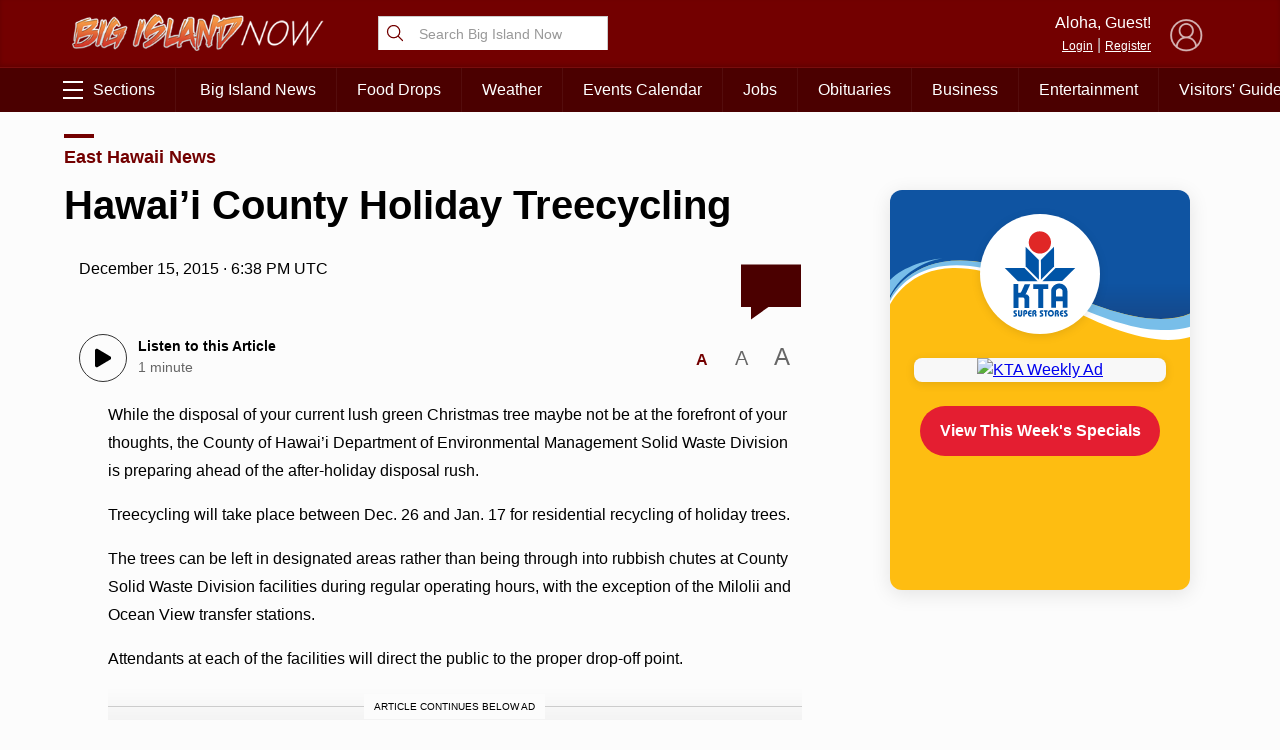

--- FILE ---
content_type: text/html; charset=UTF-8
request_url: https://bigislandnow.com/wp-admin/admin-ajax.php
body_size: -156
content:
{"count":"","postid":"142685"}

--- FILE ---
content_type: text/html; charset=utf-8
request_url: https://www.google.com/recaptcha/api2/aframe
body_size: 248
content:
<!DOCTYPE HTML><html><head><meta http-equiv="content-type" content="text/html; charset=UTF-8"></head><body><script nonce="2zf1zr31toujXGdMot7PlQ">/** Anti-fraud and anti-abuse applications only. See google.com/recaptcha */ try{var clients={'sodar':'https://pagead2.googlesyndication.com/pagead/sodar?'};window.addEventListener("message",function(a){try{if(a.source===window.parent){var b=JSON.parse(a.data);var c=clients[b['id']];if(c){var d=document.createElement('img');d.src=c+b['params']+'&rc='+(localStorage.getItem("rc::a")?sessionStorage.getItem("rc::b"):"");window.document.body.appendChild(d);sessionStorage.setItem("rc::e",parseInt(sessionStorage.getItem("rc::e")||0)+1);localStorage.setItem("rc::h",'1763674544279');}}}catch(b){}});window.parent.postMessage("_grecaptcha_ready", "*");}catch(b){}</script></body></html>

--- FILE ---
content_type: text/css
request_url: https://bigislandnow.com/wp-content/themes/NOW2023/css/style.2023.min.css?v=14.0&ver=6.8.3
body_size: 110426
content:
.ad_leaderboard{margin:10px;margin-left:auto;margin-right:auto;width:980px;height:200px;max-width:100%}.ad_mobileleaderboard,.ad_mobileleaderboard_fixed{display:none;opacity:0}.ad_300x250{display:block;width:300px;margin-left:auto;margin-right:auto}.ad_300x250.right{margin-right:0}@media screen and (max-width:768px){.ad_leaderboard{display:none}.ad_mobileleaderboard_fixed{display:block;opacity:1;width:100%}.ad_mobileleaderboard{display:block;opacity:1;position:fixed;background-color:#ececec;z-index:9999;width:100%;left:0;bottom:0;height:30px;border-top:1px solid #4b0000;box-shadow:0 -2px 5px rgba(0,0,0,.3)}}.ad_leaderboard iframe{box-sizing:content-box;border:1px solid #ececec!important}.ad_300x250 iframe{box-sizing:content-box;border:1px solid #ececec!important}.adBreak{display:block;margin-top:10px;margin-bottom:10px;background-color:#fcfcfc;background:linear-gradient(to bottom,#fcfcfc,#ececec);text-align:center;padding-bottom:15px;border-bottom:1px solid #ccc}.adBreak span{display:block;margin-left:auto;font-size:10px!important;text-align:center!important;margin-right:auto;margin-bottom:10px;padding:5px;position:relative}.adBreak span:before{content:"";display:block;width:100%;height:1px;top:49%;left:0;background-color:#ccc;z-index:1;position:absolute}.adBreak span b{display:inline-block;padding:5px;background-color:#fcfcfc;z-index:2;font-weight:400;padding-left:10px;padding-right:10px;position:relative}.ad_video{width:100%;margin-top:15px;margin-bottom:15px;padding-top:10px;padding-bottom:10px;text-align:center;color:#666;font-size:12px;display:none}.ad_video .mn_videoad_holder{max-width:100%;width:580px;height:0;display:block;margin-left:auto;margin-right:auto;padding-top:56.7%;position:relative}.ad_video video{position:absolute;left:10px;top:0;width:100%;width:calc(100% - 20px);height:100%;cursor:pointer}.ad_video.ad_video_homepage video{background:0 0}.ad_text,.ad_text div,.ad_text iframe{width:100%!important;height:auto!important}.ad_text{margin-bottom:18px!important;padding-left:20px;padding-right:20px;top:-22px;position:relative;overflow:hidden!important}.ad_text_holder{position:relative;overflow:hidden;height:100px}.ad_text iframe{margin-bottom:8px!important;height:100px;position:relative;top:-20px}@media screen and (max-width:768px){.ad_text iframe{height:190px!important;left:0!important}.ad_text_holder{height:160px}}#employershotline{border:3px solid #d12020;width:100%;font-family:"Open Sans",sans-serif;margin-bottom:15px!important}#employershotline .title{width:100%;background-color:#d12020;color:#fff;box-sizing:border-box;padding:10px;height:auto!important}#employershotline .title h1{text-align:center;color:#fff;font-size:22px;line-height:22px;padding-bottom:0;height:18px;margin-bottom:6px}#employershotline .title h2{font-weight:100;text-align:center;color:#fff;font-size:14px;line-height:14px;height:14px;padding-top:0;padding-bottom:0}#employershotline .colon{display:none}#employershotline .headline{font-size:20px;text-align:center;color:#000;line-height:24px}#employershotline .description{width:100%;background-color:#fff;padding:10px;box-sizing:border-box;color:#000;text-align:center}#employershotline .logo{text-align:center;display:block;margin-bottom:10px!important}#employershotline .logo img{max-width:70%}#employershotline .text{font-size:12px;line-height:18px;text-align:center}#employershotline .button_apply{display:inline-block;padding:6px;padding-left:12px;padding-right:12px;transition:all .3s ease-in-out;-webkit-transition:all .3s ease-in-out;-moz-transition:all .3s ease-in-out;-ms-transition:all .3s ease-in-out;color:#d12020;text-decoration:none;font-size:14px;text-align:center;border:2px solid #d12020}#employershotline .button_apply:hover{background-color:#d12020;color:#fff}@media screen and (min-width:600px){#employershotline{padding-left:30%;position:relative;box-sizing:border-box}#employershotline .title{width:30%;display:flex;vertical-align:middle;justify-content:center;align-items:center;text-align:center;float:left;position:absolute;left:0;top:0;height:100%!important}#employershotline .title h1{margin-bottom:3px!important}#employershotline .title .tholder{display:inline-block}#employershotline .description{width:100%;position:relative;box-sizing:border-box;padding-right:30%;display:inline-block;vertical-align:top}#employershotline .description .headline{padding-top:0;margin-top:0}#employershotline .description .logo{width:30%;position:absolute;height:100%;right:0;top:0;display:flex;vertical-align:middle;text-align:center;align-items:center;justify-content:center;margin-bottom:0!important}#employershotline .description .logo img{display:inline-block}}.google-takeoverad,.google-takeoverad-small{position:fixed;z-index:0;top:0;left:0;width:100%}#pageHolder{transition:top .8s ease-in-out;z-index:1;position:relative;top:0;background-color:#fcfcfc}#pageHolder.displayTakeoverAd{top:300px;box-shadow:0 -4px 10px rgba(0,0,0,.3)}#pageHolder.displayTakeoverAdSmall{top:150px;box-shadow:0 -4px 10px rgba(0,0,0,.3)}@media screen and (max-width:700px){#pageHolder.displayTakeoverAd{top:400px}#pageHolder.displayTakeoverAdSmall{top:200px}}@media screen and (max-width:700px) and (min-width:400px){#pageHolder.displayTakeoverAd{top:400px!important}#pageHolder.displayTakeoverAdSmall{top:200px!important}}body.admin-bar .google-takeoverad,body.admin-bar .google-takeoverad-small{top:32px}@media screen and (max-width:780px){body.admin-bar .google-takeoverad,body.admin-bar .google-takeoverad-small{top:46px}}.google-takeoverad .google-takeoverad div,.google-takeoverad iframe{width:100%!important;height:300px!important}@media screen and (max-width:700px){.google-takeoverad,.google-takeoverad div,.google-takeoverad iframe{width:100%!important;height:400px!important}}.google-takeoverad-small .google-takeoverad-small div,.google-takeoverad-small iframe{width:100%!important;height:150px!important}@media screen and (max-width:700px){.google-takeoverad-small,.google-takeoverad-small div,.google-takeoverad-small iframe{width:100%!important;height:200px!important}}.ad_video_v2{width:100%;margin-top:15px;margin-bottom:15px;padding-top:10px;padding-bottom:10px;text-align:center;color:#666;font-size:12px;display:none}.ad_video_v2 .adBreak{padding-top:0;padding-bottom:0;padding:0;background:0 0;background-color:#101010;border-bottom:0;border:1px solid #101010}.ad_video_v2 .adBreak span{margin-bottom:0}.ad_video_v2 .adBreak span::after,.ad_video_v2 .adBreak span::before{display:none}.ad_video_v2 .adBreak span b{background:0 0;background-color:transparent;color:#ccc}.ad_video_v2 .mn_videoad_holder{width:100%;height:0;display:block;margin-left:auto;margin-right:auto;padding-top:56.7%;position:relative}.ad_video_v2 video{position:absolute!important;left:0;top:0;width:100%;width:100%;height:100%;cursor:pointer}.ad_video_v2.ad_video_homepage video{background:0 0}@keyframes lds-ellipsis1{0%{transform:scale(0)}100%{transform:scale(1)}}@keyframes lds-ellipsis3{0%{transform:scale(1)}100%{transform:scale(0)}}@keyframes lds-ellipsis2{0%{transform:translate(0,0)}100%{transform:translate(24px,0)}}.fontSize{width:120px;margin-left:auto;padding-top:10px}.fontSize .size{display:inline-block;color:#666;width:40px;height:30px;line-height:30px;cursor:pointer;text-align:center;vertical-align:baseline}.fontSize .size.sizeSelected{color:#730000;font-weight:700}@media screen and (max-width:768px){.article{padding-left:15px!important;padding-right:15px!important}}@media screen and (max-width:350px){.article{padding-left:5px!important;padding-right:5px!important}}.article h1{line-height:1.2em;margin-top:0}.article .wp-block-embed{margin:0;margin-bottom:20px}.article .wp-block-embed iframe{width:100%;height:380px}.article .articleDetails .fb-like{margin-left:auto;width:100%;display:block}.article .articleDetails .addthis_toolbox{width:100%;display:block;margin:6px;margin-top:0;margin-left:auto;margin-right:0}@media screen and (max-width:768px){.article .articleDetails .addthis_toolbox{margin-left:0}.article .articleDetails .sharing{padding:5px;border-top:1px solid #ececec;border-bottom:1px solid #ececec}}.article .articleDetails i{color:#666;font-size:14px}.article .articleDetails .commentButton{font-size:60px;margin-top:5px;float:right;margin-left:auto;color:#4b0000;height:60px;position:relative;cursor:pointer;display:block;width:fit-content;user-select:none;line-height:0;transition:all .3s ease-in-out}.article .articleDetails .commentButton svg{color:#4b0000;position:relative;z-index:0;width:60px}.article .articleDetails .commentButton .count{position:absolute;top:6px;font-size:22px;line-height:22px;font-weight:700;color:#fff;text-decoration:none;display:block;width:100%;text-align:center}.article .articleDetails .commentButton .count span{text-align:center;display:block;font-size:7px;text-transform:uppercase}.article .articleDetails .commentButton:hover{transform:scale(1.1)}.article .content{padding:30px;padding-right:0;line-height:1.5em}.article .content .gmail_default,.article .content p{line-height:1.8em}.article .content .gmail_default{margin-bottom:20px}.article .content .alignnone{width:100%!important;display:block;margin-left:auto;margin-right:auto;height:auto}.article .content .alignnone img{width:100%!important;height:auto!important}.article .content .alignleft{max-width:50%;margin-right:20px;margin-bottom:20px;float:left}@media screen and (max-width:768px){.article .content .alignleft img{width:100%!important;height:auto!important}}.article .content .alignright{max-width:50%;margin-left:20px;margin-bottom:20px;float:right}@media screen and (max-width:768px){.article .content .alignright img{width:100%!important;height:auto!important}}.article .content .wp-block-image img,.article .content .wp-caption img{height:auto!important;max-width:100%}.article .content .wp-block-image p.wp-caption-text,.article .content .wp-caption p.wp-caption-text{padding:10px;margin:0}.article .content iframe{margin-left:auto;margin-right:auto;max-width:100%;display:block}.article .content .wp-caption{background-color:#ececec;border:1px solid #ccc}.article .content figure.wp-block-embed{background-color:#ececec}.article .content figure.wp-block-embed figcaption{padding:10px;margin:0;background-color:#ececec}.article .content .wp-block-embed .alignleft,.article .content .wp-block-embed .alignright,.article .content .wp-block-image .alignleft,.article .content .wp-block-image .alignright{margin-bottom:0;margin-top:0}.article .content .wp-block-embed figure,.article .content .wp-block-image figure{margin-bottom:20px!important;background-color:#ececec}@media screen and (max-width:768px){.article .content .wp-block-embed figure img,.article .content .wp-block-image figure img{width:100%!important}}.article .content .wp-block-embed figure figcaption,.article .content .wp-block-image figure figcaption{padding:10px;margin:0;background-color:#ececec}.article .content figure.wp-block-image{margin:0;margin-bottom:20px!important;background-color:#ececec}.article .content figure.wp-block-image img{width:100%!important}.article .content figure.wp-block-image figcaption{padding:10px;margin:0;background-color:#ececec}.article .authorBio{position:relative;border:1px solid #ececec;background-color:#fff;padding:10px;box-sizing:border-box;padding-left:120px;min-height:120px;margin-top:10px;margin-bottom:10px;padding-bottom:40px}.article .authorBio .fullLink{position:absolute;right:20px;bottom:10px;text-decoration:none;text-transform:uppercase;font-size:12px}.article .authorBio .fullLink i{vertical-align:top;display:inline-block;position:relative;top:3px;font-size:10px}.article .authorBio .image{position:absolute;top:10px;left:15px;width:90px;height:90px;border-radius:45px;background-position:top center;background-size:cover}@media screen and (max-width:768px){.article .authorBio{padding-left:10px;padding-bottom:10px;box-sizing:border-box;text-align:center}.article .authorBio .image{position:relative;margin-right:auto;margin-left:auto;display:block;top:0;left:0;margin-bottom:10px}.article .authorBio .fullLink{text-align:center;margin-left:auto;margin-right:auto;position:relative;right:0;left:0;bottom:0;margin-top:10px;display:block}}#revContent h3.rc-widget-headline{font-weight:700;font-size:18px;color:#730000;text-decoration:none;margin-bottom:10px;position:relative;padding-top:20px;display:block}#revContent h3.rc-widget-headline::after{content:"";display:block;width:30px;height:4px;background-color:#730000;position:absolute;top:10px;left:0}@media screen and (max-width:600px){.article .articleDetails{padding-left:0}.article .articleDetails .fb-like{margin-left:0}.article .articleDetails .addthis_sharing_toolbox{margin-left:0}.article .content{padding-left:0}.article .content .alignleft,.article .content .alignright{width:100%;max-width:100%!important;height:auto!important;margin-right:0;float:none}.article .content iframe{max-width:none}.article .content .wp-block-embed,.article .content .wp-block-image{width:100%}.article .content .wp-block-embed .alignleft,.article .content .wp-block-embed .alignright,.article .content .wp-block-image .alignleft,.article .content .wp-block-image .alignright{margin:0!important}}@keyframes lds-ellipsis1{0%{transform:scale(0)}100%{transform:scale(1)}}@keyframes lds-ellipsis3{0%{transform:scale(1)}100%{transform:scale(0)}}@keyframes lds-ellipsis2{0%{transform:translate(0,0)}100%{transform:translate(24px,0)}}.articleGalleryPopup{display:flex;vertical-align:middle;justify-content:center;align-items:center;height:100vh;top:0;left:0;position:fixed;width:100%;transform:scale(0);background:rgba(0,0,0,.9);z-index:999999;transition:transform .3s ease-in-out}.articleGalleryPopup .close{position:fixed;top:10px;right:10px;color:#fff;font-size:30px;width:40px;cursor:pointer;height:40px;text-align:center;line-height:40px;transition:all .3s ease-in-out}.articleGalleryPopup .close:hover{transform:scale(1.1)}.articleGalleryPopup img{max-width:90%;max-height:90vh;box-shadow:0 0 20px #000}.articleGalleryPopup.expand{transform:scale(1);-webkit-transform:scale(1)}.wp-block-gallery figcaption{cursor:pointer}.writersBioLink{display:block;text-decoration:none;color:#000;text-align:left;position:relative;min-height:150px;padding:10px;box-sizing:border-box;padding-left:170px;width:700px;margin-left:auto;margin-right:auto;max-width:100%;margin-bottom:20px}.writersBioLink h2{padding-top:0;margin-top:0}.writersBioLink img{position:absolute;left:10px;top:10px;object-fit:cover;width:130px;height:130px;border-radius:65px}@media screen and (max-width:500px){.writersBioLink{padding-left:120px;min-height:120px}.writersBioLink img{width:100px;height:100px;border-radius:50px}}@keyframes lds-ellipsis1{0%{transform:scale(0)}100%{transform:scale(1)}}@keyframes lds-ellipsis3{0%{transform:scale(1)}100%{transform:scale(0)}}@keyframes lds-ellipsis2{0%{transform:translate(0,0)}100%{transform:translate(24px,0)}}.breakingNews{background-color:#fcc;width:100%;display:block}.breakingNews .holder{display:block;width:1000px;max-width:100%;padding:10px;margin-left:auto;margin-right:auto;position:relative;padding-left:100px;cursor:pointer}.breakingNews .holder:hover h3{transform:scale(1.1)}.breakingNews .holder svg{color:red;width:45px;height:45px;position:absolute;top:5px;left:10px}.breakingNews .holder h3{margin-top:3px;font-size:24px;line-height:32px;text-align:left;margin:0;padding:0;margin-bottom:5px;transition:all .3s ease-in-out;transform-origin:center left}.breakingNews .holder .time{font-size:12px;line-height:15px;margin-bottom:5px;display:block;padding-left:5px}.breakingNews .holder .content{height:0;transition:all .3s ease-in-out;overflow:hidden;font-size:15px;line-height:1.2em}.breakingNews .holder .link{font-weight:700;font-size:14px}.breakingNews.expand .content{height:auto!important}.breakingNews.expand .holder:hover{transform:scale(1)}@media screen and (max-width:600px){.breakingNews .holder{padding-left:70px}.breakingNews .holder h3{font-size:18px;line-height:25px}.breakingNews .holder svg{width:40px;height:40px}}@keyframes lds-ellipsis1{0%{transform:scale(0)}100%{transform:scale(1)}}@keyframes lds-ellipsis3{0%{transform:scale(1)}100%{transform:scale(0)}}@keyframes lds-ellipsis2{0%{transform:translate(0,0)}100%{transform:translate(24px,0)}}a.categoryTitle,h1.categoryTitle{font-weight:700;font-size:24px;color:#4b0000;position:relative;text-decoration:none;margin-bottom:10px;position:relative;padding-top:20px;display:block}a.categoryTitle::after,h1.categoryTitle::after{content:"";display:block;width:30px;height:4px;background-color:#730000;position:absolute;top:10px;left:0}@media screen and (max-width:768px){a.categoryTitle::after,h1.categoryTitle::after{left:15px}}@media screen and (max-width:768px){a.categoryTitle,h1.categoryTitle{padding-left:15px}}.buttonLoadmore{display:block;width:100%;font-size:18px;color:#4b0000;text-decoration:none;text-align:center;overflow:hidden;position:relative;margin-bottom:30px;background-color:#fff;border:1px solid #ececec;padding:12px;transition:all .3s ease-in-out}.buttonLoadmore:hover{transform:scale(1.1)}.buttonLoadmore .loader{display:none;position:absolute;top:10px;left:0;width:100%;height:40px;background-color:#fff;cursor:default}.buttonLoadmore.loading .loader{display:block}.buttonLoadmore.loading .loader div{display:inline-block;position:relative;width:80px;height:80px}.buttonLoadmore.loading .loader div div{position:absolute;top:10px;width:13px;height:13px;border-radius:50%;background:#730000;animation-timing-function:cubic-bezier(0,1,1,0)}.buttonLoadmore.loading .loader div div:nth-child(1){left:8px;animation:lds-ellipsis1 .6s infinite}.buttonLoadmore.loading .loader div div:nth-child(2){left:8px;animation:lds-ellipsis2 .6s infinite}.buttonLoadmore.loading .loader div div:nth-child(3){left:32px;animation:lds-ellipsis2 .6s infinite}.buttonLoadmore.loading .loader div div:nth-child(4){left:56px;animation:lds-ellipsis3 .6s infinite}.category-article-highlight{padding-bottom:20px;border-bottom:1px solid #ececec;margin-bottom:20px}.category-article-highlight .article-link .image{display:block;width:40%;display:inline-block;vertical-align:top;aspect-ratio:16/9;object-fit:cover;object-position:center center;background-size:cover;background-position:center center;background-color:#ececec}.category-article-highlight .article-link .article-link-content{display:inline-block;width:59%;text-decoration:none;color:#000;padding-left:20px}.category-article-highlight .article-link .article-link-content h3.headline{margin-top:0}.category-article-highlight .article-link .article-link-content .excerpt{font-weight:300;font-size:14px;line-height:24px}.category-article-highlight .article-link .article-link-content .excerpt span.readmore{display:block;text-align:right;color:#730000;padding-right:20px;padding-top:5px}.category-article-highlight .article-link .article-link-content .excerpt span.readmore svg{width:16px;vertical-align:middle;top:-1px;position:relative}@media screen and (max-width:600px){.category-article-highlight .article-link .article-link-content .excerpt span.readmore{text-align:left}}@media screen and (max-width:768px){.category-article-highlight{margin-bottom:10px}.category-article-highlight .article-link{margin-bottom:0}.category-article-highlight .article-link .image{display:block;aspect-ratio:16/9;background-color:#ececec;object-fit:cover;width:100%;object-position:center center;position:relative;height:auto;top:0;margin-bottom:10px}.category-article-highlight .article-link .headline{margin-bottom:0;padding-bottom:0}.category-article-highlight .article-link .article-link-content{width:100%;padding-left:15px;padding-right:15px}}@keyframes lds-ellipsis1{0%{transform:scale(0)}100%{transform:scale(1)}}@keyframes lds-ellipsis3{0%{transform:scale(1)}100%{transform:scale(0)}}@keyframes lds-ellipsis2{0%{transform:translate(0,0)}100%{transform:translate(24px,0)}}#facebookComments ul{list-style:none;margin:0;padding:0}#facebookComments ul li{list-style:none;display:block;padding:20px;padding-left:0;padding-right:0;border-bottom:1px solid #ececec}#facebookComments ul li .author{display:block;font-size:14px;line-height:18px;color:#666;padding-left:46px;box-sizing:border-box;position:relative}#facebookComments ul li .author .profilePic{position:absolute;display:block;position:absolute;top:0;left:0}#facebookComments ul li .author .profilePic img{background-color:#ccc;border-radius:18px;object-fit:cover;object-position:center center;width:36px;height:36px}#facebookComments ul li .author .profilePic::after{display:block;content:"";width:16px;height:16px;position:absolute;top:24px;left:24px;background-color:#ccc;background-image:url(../images/icon_facebook.png);background-size:cover;border-radius:8px}#facebookComments ul li .author b{display:block;white-space:nowrap;overflow:hidden;text-overflow:ellipsis}#facebookComments ul li .author i{font-style:normal}#facebookComments ul li p{padding:10px;display:block;padding-left:48px;font-size:15px;line-height:1.5em}#commentsDisclaimer{text-align:center;padding:20px;max-width:500px;margin-left:auto;margin-right:auto}#commentsDisclaimer .button{display:block;width:fit-content;margin:10px;margin-left:auto;margin-right:auto;border-radius:6px;padding:10px;padding-left:24px;padding-right:20px;border:1px solid #4b0000;color:#4b0000;cursor:pointer;text-decoration:none;transition:all .3s ease-in-out}#commentsDisclaimer .button i{display:inline-block;margin-right:12px}#commentsDisclaimer .button:hover{transform:scale(1.1)}#commentsDisclaimer .button:hover{background-color:#4b0000;color:#fff}#commentsDisclaimer.expand{display:none}#commentsDisclaimer .loader{display:none}#commentsDisclaimer .loader div{display:inline-block;position:relative;width:80px;height:80px}#commentsDisclaimer .loader div div{position:absolute;top:10px;width:13px;height:13px;border-radius:50%;background:#730000;animation-timing-function:cubic-bezier(0,1,1,0)}#commentsDisclaimer .loader div div:nth-child(1){left:8px;animation:lds-ellipsis1 .6s infinite}#commentsDisclaimer .loader div div:nth-child(2){left:8px;animation:lds-ellipsis2 .6s infinite}#commentsDisclaimer .loader div div:nth-child(3){left:32px;animation:lds-ellipsis2 .6s infinite}#commentsDisclaimer .loader div div:nth-child(4){left:56px;animation:lds-ellipsis3 .6s infinite}.contactTable{margin-left:auto!important;margin-right:auto!important;width:600px;max-width:100%}.contactTable td{padding:10px;width:50%;padding-left:20px;padding-right:20px}.contactTable td b,.contactTable td em,.contactTable td strong{display:block;text-align:right}@media screen and (max-width:599px){.contactTable{font-size:14px;display:block}.contactTable tr{padding:10px;display:block}.contactTable td{display:block;padding:0;width:100%;text-align:center}.contactTable td b,.contactTable td em,.contactTable td strong{text-align:center}}.covidHeader h1{display:inline-block}.covidHeader h1 small{display:block;width:100%}@keyframes lds-ellipsis1{0%{transform:scale(0)}100%{transform:scale(1)}}@keyframes lds-ellipsis3{0%{transform:scale(1)}100%{transform:scale(0)}}@keyframes lds-ellipsis2{0%{transform:translate(0,0)}100%{transform:translate(24px,0)}}#email_signup{width:100%;display:block;margin-bottom:20px}#email_signup .box{display:inline-block;width:49%;box-sizing:border-box;padding:10px;font-size:18px;color:#4b0000;text-align:center}#email_signup .box b{text-transform:uppercase}#email_signup .box i{display:block;font-size:14px}#email_signup .box:nth-of-type(1){border-right:1px solid #ececec}#email_signup .box .button{display:block;width:fit-content;margin:10px;margin-left:auto;margin-right:auto;border-radius:6px;padding:10px;padding-left:24px;padding-right:20px;border:1px solid #4b0000;color:#4b0000;cursor:pointer;text-decoration:none;transition:all .3s ease-in-out}#email_signup .box .button i{display:inline-block;margin-right:12px}#email_signup .box .button:hover{transform:scale(1.1)}#email_signup .box .button:hover{background-color:#4b0000;color:#fff}@media screen and (max-width:768px){#email_signup{padding:20px}#email_signup{background:linear-gradient(to bottom right,#730000,#670000,#670000);background-size:200% auto}#email_signup .box{width:100%;color:#fff}#email_signup .box:nth-of-type(1){border-right:0;border-bottom:1px solid rgba(255,255,255,.3);padding-bottom:20px}#email_signup .box:nth-of-type(2){padding-top:20px}#email_signup .box .button{display:block;width:fit-content;margin:10px;margin-left:auto;margin-right:auto;border-radius:6px;padding:10px;padding-left:24px;padding-right:20px;border:1px solid #4b0000;background-color:#4b0000;color:#fff;cursor:pointer;text-decoration:none;transition:all .3s ease-in-out}#email_signup .box .button i{display:inline-block;margin-right:12px}#email_signup .box .button:hover{transform:scale(1.1)}#email_signup .box .button:hover{background-color:#fff;color:#4b0000}}.featuredArticlesV2{display:grid;width:100%;grid-template-columns:1fr 2.5fr 1fr;grid-template-rows:auto 1px auto 1px auto;grid-column-gap:30px;padding-bottom:20px;padding-top:10px;font-size:16px;grid-template-areas:"feature2 feature1 feature3" "line1 feature1 line3" "highlight1 feature1 highlight3" "line2 feature1 line4" "highlight2 feature1 highlight4"}.featuredArticlesV2 .feature1{grid-area:feature1}.featuredArticlesV2 .feature2{grid-area:feature2}.featuredArticlesV2 .feature3{grid-area:feature3}.featuredArticlesV2 .highlight1{grid-area:highlight1}.featuredArticlesV2 .highlight2{grid-area:highlight2}.featuredArticlesV2 .highlight3{grid-area:highlight3}.featuredArticlesV2 .highlight4{grid-area:highlight4}.featuredArticlesV2 .line1{grid-area:line1}.featuredArticlesV2 .line2{grid-area:line2}.featuredArticlesV2 .line3{grid-area:line3}.featuredArticlesV2 .line4{grid-area:line4}.featuredArticlesV2 .line5{grid-area:line5}.featuredArticlesV2 .line6{grid-area:line6}.featuredArticlesV2 .feature1 a,.featuredArticlesV2 .feature2 a,.featuredArticlesV2 .feature3 a{color:#000;text-decoration:none}.featuredArticlesV2 .feature1.hasRelated ul.relatedArticles,.featuredArticlesV2 .feature2.hasRelated ul.relatedArticles,.featuredArticlesV2 .feature3.hasRelated ul.relatedArticles{display:block}.featuredArticlesV2 .feature1.hasRelated span.excerpt .excerptText,.featuredArticlesV2 .feature2.hasRelated span.excerpt .excerptText,.featuredArticlesV2 .feature3.hasRelated span.excerpt .excerptText{display:none}.featuredArticlesV2 .feature1.hasRelated .byline,.featuredArticlesV2 .feature2.hasRelated .byline,.featuredArticlesV2 .feature3.hasRelated .byline{display:none}.featuredArticlesV2 .feature1 ul.relatedArticles,.featuredArticlesV2 .feature2 ul.relatedArticles,.featuredArticlesV2 .feature3 ul.relatedArticles{display:none;margin:10px;margin-top:0;padding:0;max-width:500px;margin-left:auto;margin-right:auto}.featuredArticlesV2 .feature1 ul.relatedArticles li,.featuredArticlesV2 .feature2 ul.relatedArticles li,.featuredArticlesV2 .feature3 ul.relatedArticles li{list-style:square;color:#ccc;margin:5px;padding:0;font-size:18px;margin-left:25px}.featuredArticlesV2 .feature1 ul.relatedArticles li a,.featuredArticlesV2 .feature2 ul.relatedArticles li a,.featuredArticlesV2 .feature3 ul.relatedArticles li a{display:block;font-size:16px;font-family:Georgia,serif;font-weight:400;text-decoration:none;color:#000}.featuredArticlesV2 .feature1 ul.relatedArticles li a b,.featuredArticlesV2 .feature2 ul.relatedArticles li a b,.featuredArticlesV2 .feature3 ul.relatedArticles li a b{font-size:.8rem;font-family:Georgia,serif;font-weight:700;color:#730000}.featuredArticlesV2 .feature1.feature2 ul.relatedArticles li a,.featuredArticlesV2 .feature1.feature3 ul.relatedArticles li a,.featuredArticlesV2 .feature2.feature2 ul.relatedArticles li a,.featuredArticlesV2 .feature2.feature3 ul.relatedArticles li a,.featuredArticlesV2 .feature3.feature2 ul.relatedArticles li a,.featuredArticlesV2 .feature3.feature3 ul.relatedArticles li a{font-size:14px}.featuredArticlesV2 .feature1{display:grid!important;grid-template-columns:1fr;grid-template-rows:min-content min-content min-content auto;grid-template-areas:"image" "headline" "excerpt" "byline"}.featuredArticlesV2 .feature1 .image{grid-area:image;line-height:0}.featuredArticlesV2 .feature1 h1{grid-area:headline}.featuredArticlesV2 .feature1 span{grid-area:excerpt}.featuredArticlesV2 .feature1 .byline{grid-area:byline}.featuredArticlesV2 .line{background-color:#ccc;width:100%;height:1px}.featuredArticlesV2 .article{display:block;color:#000;width:100%;text-decoration:none}.featuredArticlesV2 .article img{width:100%;object-fit:cover;object-position:center top;aspect-ratio:16/9;background-color:#ccc}.featuredArticlesV2 .article h1{font-size:30px;line-height:1.3em;text-align:center;padding:5px;margin:0}.featuredArticlesV2 .article h1 a{line-height:1.3em}.featuredArticlesV2 .article h2{font-size:1em;line-height:1.3em;text-align:left;padding:5px;margin:0}.featuredArticlesV2 .article .byline{display:block;text-align:center;font-size:12px;opacity:.8}.featuredArticlesV2 .article span.category{font-family:Georgia,serif;display:block;color:#730000;font-size:.8em;font-weight:700}.featuredArticlesV2 .article span.excerpt .excerptText{display:block;padding:15px;text-align:center;font-size:.9em;line-height:1.5em;opacity:.8;max-width:500px;margin-left:auto;margin-right:auto;font-family:Georgia,serif;font-style:italic}.featuredArticlesV2 .article.sub.highlight1,.featuredArticlesV2 .article.sub.highlight2,.featuredArticlesV2 .article.sub.highlight3,.featuredArticlesV2 .article.sub.highlight4{align-items:center;display:flex}.featuredArticlesV2 .article.sub span.excerpt .excerptText{text-align:left;padding:0;padding-left:5px;padding-right:5px;padding-bottom:10px}@media screen and (min-width:901px) and (max-width:1000px){.featuredArticlesV2{grid-template-columns:1fr 2fr 1fr}}@media screen and (max-width:900px){.featuredArticlesV2{grid-template-columns:2fr 1fr;grid-row-gap:10px;grid-template-rows:auto auto 1px auto 1px auto 1px auto 1px auto;grid-template-areas:"feature1 feature2" "feature1 feature3" "line1 line1" "highlight1 highlight1" "line2 line2" "highlight2 highlight2" "line3 line3" "highlight3 highlight3" "line4 line4" "highlight4 highlight4"}.featuredArticlesV2 .feature2{padding-bottom:10px}.featuredArticlesV2 .feature2 .excerptText,.featuredArticlesV2 .feature3 .excerptText{display:none!important}}@media screen and (max-width:750px){.featuredArticlesV2{grid-template-columns:1fr 1fr;grid-row-gap:5px;grid-column-gap:15px;grid-template-rows:auto auto 1px auto auto auto auto auto auto;grid-template-areas:"feature1 feature1" "feature2 feature3" "line1 line1" "highlight1 highlight1" "highlight2 highlight2" "highlight3 highlight3" "highlight4 highlight4";padding:10px}.featuredArticlesV2 .line{display:none}.featuredArticlesV2 .line1{display:block}.featuredArticlesV2.subRelated{grid-template-rows:auto auto 1px auto 1px auto 1px auto 1px auto 1px auto 1px auto;grid-template-areas:"feature1 feature1" "feature2 feature2" "line1 line1" "feature3 feature3" "line2 line2" "highlight1 highlight1" "line3 line3" "highlight2 highlight2" "line4 line4" "highlight3 highlight3" "line5 line5" "highlight4 highlight4";grid-template-rows:auto auto auto auto auto auto auto auto;grid-template-areas:"feature1 feature1" "feature2 feature2" "feature3 feature3" "highlight1 highlight1" "highlight2 highlight2" "highlight3 highlight3" "highlight4 highlight4"}.featuredArticlesV2.subRelated .line1{display:none}.featuredArticlesV2.subRelated .feature2,.featuredArticlesV2.subRelated .feature3{display:grid;grid-template-columns:160px auto;grid-template-areas:"image headline" "excerpt excerpt";grid-column-gap:5px;border-bottom:1px solid #ececec;margin-bottom:10px;padding-bottom:0}.featuredArticlesV2.subRelated .feature2 h2,.featuredArticlesV2.subRelated .feature3 h2{grid-area:headline;padding-top:0;display:flex;align-items:center}.featuredArticlesV2.subRelated .feature2 .category,.featuredArticlesV2.subRelated .feature3 .category{grid-area:category}.featuredArticlesV2.subRelated .feature2 .image,.featuredArticlesV2.subRelated .feature3 .image{grid-area:image}.featuredArticlesV2.subRelated .feature2 .excerpt,.featuredArticlesV2.subRelated .feature3 .excerpt{grid-area:excerpt;padding-bottom:10px}.featuredArticlesV2.subRelated .feature2 .excerpt ul.relatedArticles,.featuredArticlesV2.subRelated .feature3 .excerpt ul.relatedArticles{border-bottom:0!important;padding-bottom:0}.featuredArticlesV2 .article{padding-left:0!important;padding-right:0!important}.featuredArticlesV2 .line{background-color:#ececec}.featuredArticlesV2 .feature1{grid-template-areas:"headline" "image" "excerpt"}.featuredArticlesV2 .feature1 h1{font-size:24px}.featuredArticlesV2 .feature1 h1 a{line-height:1.2em!important}.featuredArticlesV2 .highlight1,.featuredArticlesV2 .highlight2,.featuredArticlesV2 .highlight3,.featuredArticlesV2 .highlight4{border-bottom:1px solid #ececec;padding-bottom:5px}.featuredArticlesV2 .highlight1 h2,.featuredArticlesV2 .highlight2 h2,.featuredArticlesV2 .highlight3 h2,.featuredArticlesV2 .highlight4 h2{font-weight:400}.featuredArticlesV2 .highlight4{border-bottom:0}.featuredArticlesV2 .feature2 span.excerpt .excerptText,.featuredArticlesV2 .feature3 span.excerpt .excerptText{display:none}.featuredArticlesV2 .feature1{padding-bottom:10px}.featuredArticlesV2 .feature1 .byline{display:none}.featuredArticlesV2 .feature1 span.excerpt .excerptText{display:none}.featuredArticlesV2 .feature1 ul.relatedArticles,.featuredArticlesV2 .feature2 ul.relatedArticles,.featuredArticlesV2 .feature3 ul.relatedArticles{border-bottom:1px solid #ececec;margin-left:0;margin-right:0;margin-bottom:0;padding-bottom:10px}.featuredArticlesV2 .feature1 ul.relatedArticles li a,.featuredArticlesV2 .feature2 ul.relatedArticles li a,.featuredArticlesV2 .feature3 ul.relatedArticles li a{font-size:16px!important;font-family:Helvetica,sans-serif}}.missedArticles{display:block;padding:0;background-color:#f5f5f5;min-height:100px;width:100%;display:grid;grid-template-areas:"title scroller";grid-template-columns:150px auto}.missedArticles .arrowLeft,.missedArticles .arrowRight{color:#000;width:30px;height:100%;position:absolute;top:0;z-index:2;background-color:#f5f5f5;display:none;justify-content:center;align-items:center;cursor:pointer}.missedArticles .arrowLeft.show,.missedArticles .arrowRight.show{display:flex}.missedArticles .arrowLeft svg,.missedArticles .arrowRight svg{width:20px}.missedArticles .arrowLeft{left:0}.missedArticles .arrowLeft::after{content:"";display:block;width:1px;height:100%;top:0;right:0;background-color:#ececec;position:absolute}.missedArticles .arrowRight{right:0}.missedArticles .arrowRight::after{content:"";position:absolute;display:block;width:1px;height:100%;top:0;left:0;background-color:#ececec}.missedArticles .title{grid-area:title;display:flex;justify-content:center;align-items:center}.missedArticles .title b{display:inline-block;font-size:20px;line-height:1.2em;font-weight:heavy;font-family:Georgia,serif;font-style:italic;text-align:center}.missedArticles .scrollerHolder{position:relative;grid-area:scroller;display:grid}.missedArticles .scroller{overflow-x:auto;overflow-y:hidden;display:grid;grid-auto-flow:column;position:relative;padding:10px;width:100%;z-index:1;scroll-snap-type:x mandatory;-ms-overflow-style:none;scrollbar-width:none}.missedArticles .scroller::-webkit-scrollbar{display:none}.missedArticles .scroller .article{scroll-snap-align:start;width:370px;text-decoration:none;color:#000;padding:10px;padding-left:35px;padding-right:35px;border-right:1px solid #ccc;display:flex;align-items:center}.missedArticles .scroller .article:last-of-type{border-right:0}.missedArticles .scroller .article img{height:80px;aspect-ratio:12/9;object-fit:cover;object-position:center center;background-color:#ccc;float:left;margin-right:10px}.missedArticles .scroller .article h2{font-size:16px;line-height:1.3em;font-weight:400;margin:0;padding:0}@media screen and (max-width:600px){.missedArticles{grid-template-areas:"title" "scroller";grid-template-columns:1fr;grid-template-rows:auto auto}.missedArticles .title{padding-top:10px}.missedArticles .scroller .article{scroll-snap-align:center;width:220px;display:block}.missedArticles .scroller .article img{float:none;height:auto;aspect-ratio:16/9;width:100%}}@keyframes lds-ellipsis1{0%{transform:scale(0)}100%{transform:scale(1)}}@keyframes lds-ellipsis3{0%{transform:scale(1)}100%{transform:scale(0)}}@keyframes lds-ellipsis2{0%{transform:translate(0,0)}100%{transform:translate(24px,0)}}#footer{width:100%;background-color:#670000;margin-top:30px;padding-bottom:30px;position:relative;z-index:3}#footer .socialmedia i{font-size:30px;margin:8px;text-decoration:none;color:#fff}#footer .socialmedia svg{color:#fff;margin:10px;width:28px}#footer .socialmedia a{transition:all .3s ease-in-out}#footer .socialmedia a:hover{transform:scale(1.1)}#footer .container{color:#fff;font-size:14px}#footer .container a{color:#fff}#footer .container .logo{display:block;margin:20px;margin-top:40px;margin-left:auto;margin-right:auto;width:160px}#footer .container .copyright{text-align:center;line-height:18px;margin-bottom:40px}#footer .container ul{list-style:none;margin:0;padding:0}#footer .container ul li{list-style:none;margin:0;padding:0}#footer .container ul li a{display:block;text-decoration:none;padding:10px}#footer .container .middle_menu{padding:12px}#footer .container .middle_menu a{text-align:center;border-bottom:1px solid rgba(255,255,255,.2)}#footer .container .left_menu{padding:12px}#footer .container .left_menu ul{display:grid;width:100%;grid-template-columns:1fr 1fr}#footer .container .left_menu ul li a{text-align:center;display:block;padding:5px}.tpixel{width:0;height:0;overflow:hidden;opacity:0}#backToTop{position:fixed;bottom:-60px;right:20px;display:block;width:66px;cursor:pointer!important;height:60px;z-index:999;background-color:#4b0000;color:#fff;text-align:center}#backToTop svg{width:30px;position:relative;top:6px}#backToTop span{display:block;font-size:10px;text-align:center;color:#fff}@media screen and (max-width:768px){#footer{padding-bottom:30px}}.imageButtonHolder{padding-top:20px;text-align:center;padding-bottom:20px}.imageButtonHolder .wp-block{display:inline-block}.imageButtonBlock{display:inline-block;width:200px;height:200px;border-radius:10px;text-decoration:none;text-align:center;display:flex;justify-content:center;align-items:center;font-size:25px;position:relative;overflow:hidden;border-top:1px solid rgba(255,255,255,.5);border-left:1px solid rgba(255,255,255,.5);border-right:1px solid rgba(0,0,0,.5);border-bottom:1px solid rgba(0,0,0,.5);box-shadow:0 5px 8px rgba(0,0,0,.2);transition:all .3s ease-in-out}.imageButtonBlock:hover{transform:scale(1.1)}.imageButtonBlock .svgIcon{margin:5px;margin-left:auto;margin-right:auto;width:60px;display:block;text-align:center;line-height:0}.imageButtonBlock .svgIcon svg{width:60px}.imageButtonBlock .imageBG{position:absolute;top:0;left:0;z-index:0;width:100%;height:100%;object-fit:cover;object-position:center center;opacity:.5}.imageButtonBlock .imageButtonText{position:relative;z-index:1;display:inline-block;text-align:center;text-shadow:2px 2px 2px rgba(0,0,0,.4)}@media screen and (max-width:650px){.imageButtonBlock{width:150px;height:150px;font-size:20px}.imageButtonBlock .svgIcon{margin:5px;margin-left:auto;margin-right:auto;width:40px;display:block;text-align:center;line-height:0}.imageButtonBlock .svgIcon svg{width:40px}}@media screen and (max-width:550px){.imageButtonBlock{width:300px;margin-left:auto;margin-right:auto;height:100px;font-size:20px}.imageButtonBlock .imageButtonText{line-height:50px}.imageButtonBlock .svgIcon{margin:5px;margin-left:5px;margin-right:15px;float:left;width:40px;display:block;text-align:center;line-height:0}.imageButtonBlock .svgIcon svg{width:40px}}ul.writerBlockHolder{list-style:none;padding:10px;text-align:center;vertical-align:top}ul.writerBlockHolder li{list-style:none;display:inline-block;padding:10px;box-sizing:border-box;width:200px;height:220px;text-align:center;vertical-align:top}ul.writerBlockHolder li a{text-decoration:none;color:#000}ul.writerBlockHolder li .image{width:150px;height:150px;border-radius:75px;overflow:hidden;background-color:#ececec;margin:10px;margin-top:0;margin-left:auto;margin-right:auto;display:block}ul.writerBlockHolder li .image img{width:100%;height:100%;object-fit:cover;object-position:center center}@media screen and (max-width:600px){ul.writerBlockHolder li{width:150px;height:200px}ul.writerBlockHolder li .image{width:120px;height:120px;border-radius:60px}}.sharerList{list-style:none;border:1px solid #ececec;background-color:#fff;padding:0;border-radius:10px}.sharerList li{list-style:none;padding:6px;padding-left:10px;padding-right:10px;border-bottom:1px solid #ececec}.sharerList li small{display:block}.sharerList li:last-child{border-bottom:0}ul.contactFormList{list-style:none;margin:0;padding:0;border-radius:10px;border:1px solid #ececec;background-color:#fff;padding:0;border-radius:10px}ul.contactFormList li{list-style:none;padding:10px;padding:6px;padding-left:10px;padding-right:10px;border-bottom:1px solid #ececec;margin:0;margin-bottom:0}ul.contactFormList li input{display:block;width:100%}ul.contactFormList li small{display:block;width:100%}ul.contactFormList li button{float:right}ul.contactFormList li:last-child{border-bottom:0}.contactFormBtnAdd{display:block;width:100%;padding:10px;text-align:center}.adminAuthorBio{box-sizing:border-box;padding-left:80px;position:relative;font-size:12px}.adminAuthorBio img{position:absolute;top:5px;left:5px;width:60px;height:60px;object-fit:cover;border-radius:30px}.adminAuthorBio{box-sizing:border-box;padding-left:80px;position:relative;font-size:12px}.adminAuthorBio img{position:absolute;top:5px;left:5px;width:60px;height:60px;object-fit:cover;border-radius:30px}.slideshow{background-color:#333;padding:30px;box-sizing:border-box}.block-editor__typewriter{font-family:Helvetica,sans-serif}.wp-block{max-width:760px!important}.contactTable{margin-left:auto;margin-right:auto;width:600px;max-width:100%}.contactTable td{padding:10px;width:50%;padding-left:20px;padding-right:20px}.contactTable td b,.contactTable td em,.contactTable td strong{display:block!important;text-align:right}@keyframes lds-ellipsis1{0%{transform:scale(0)}100%{transform:scale(1)}}@keyframes lds-ellipsis3{0%{transform:scale(1)}100%{transform:scale(0)}}@keyframes lds-ellipsis2{0%{transform:translate(0,0)}100%{transform:translate(24px,0)}}#header{width:100%;background-color:#730000;box-shadow:inset 0 -2px 4px rgba(0,0,0,.15);border-bottom:1px solid rgba(255,255,255,.05);z-index:9}@media screen and (min-width:768px){#header{position:relative}}@media screen and (max-width:768px){#header{height:64px}}@media screen and (max-width:800px){#header .col-8-sm{width:62.6666666667%;text-align:center!important}}#header .logo{margin:8px;margin-top:12px;max-width:100%;max-height:40px;transition:all .3s ease-in-out}#header .logo:hover{transform:scale(1.1)}@media screen and (max-width:768px){#header .logo{margin-left:auto;margin-right:auto;display:block}}#header .hubHawaiiGuest,#header .hubHawaiiUser{display:none}#header .hubhawaii{color:#fff;text-align:right;line-height:14px;color:#ccc}#header .hubhawaii .profilePicture{height:50px;width:50px;margin:5px;margin-top:8px;border-radius:25px;float:right;margin-left:10px;cursor:pointer;transition:all .3s ease-in-out}#header .hubhawaii .profilePicture:hover{transform:scale(1.1)}@media screen and (max-width:850px){#header .hubhawaii .desktop-only{display:none!important}}@media screen and (max-width:768px){#header .hubhawaii .profilePicture{margin-top:5px}}#header .hubhawaii .profileName{padding-top:11px;white-space:nowrap;overflow:hidden;line-height:20px;color:#fff;text-overflow:ellipsis}#header .hubhawaii a{display:inline-block!important;color:#fff;font-size:12px;line-height:14px}@media screen and (max-width:768px){#header .logo{margin-top:15px;height:30px;max-width:inherit}#header .weather_temperature{display:none}}#header .searchbox{margin:14px}@media screen and (max-width:768px){body #header.stick{position:fixed;top:0;left:0;z-index:9999999}body.admin-bar #header{top:46px}#wpadminbar{position:fixed!important;top:0!important;left:0!important;z-index:3!important}}@media screen and (min-width:768px){#wpadminbar{z-index:8!important}}#mobilemenuToggle{color:#fff;padding:14px;font-size:20px;cursor:pointer}#header_menu{background-color:#4b0000;width:100%;display:block;position:relative;z-index:9;overflow:hidden;overflow-x:auto;white-space:nowrap;-ms-overflow-style:none;scrollbar-width:none}#header_menu::-webkit-scrollbar{display:none}#header_menu.stick{position:fixed;top:0;left:0;z-index:9999999;box-shadow:0 2px 6px rgba(0,0,0,.3)}#header_menu.stick ul{padding-left:130px}#header_menu.stick ul .smallLogo{visibility:visible;transform:scale(1)}#header_menu.stick ul li:nth-of-type(1){border-left:1px solid rgba(255,255,255,.05)}#header_menu ul{list-style:none;margin:0;padding:0;width:100%;transition:padding .3s ease-in-out}#header_menu ul .smallLogo{visibility:hidden;position:absolute;top:7px;left:5px;transition:transform .3s ease-in-out;transition-delay:.3s;transform:scale(0);height:20px;margin:5px}#header_menu ul li{list-style:none;margin:0;padding:0;width:auto;display:inline-block;border-right:1px solid rgba(255,255,255,.05)}#header_menu ul li a{color:#fff;display:inline-block;padding:10px;padding-left:20px;padding-right:20px;font-size:16px;text-decoration:none;transition:all .3s ease-in-out}#header_menu ul li a i{margin-right:10px}#header_menu ul li a:hover{transform:scale(1.1)}#header_dropdown{height:0;overflow:hidden;transform:scaleY(0);transition:transform .3s ease-in-out;transform-origin:center top}#header_dropdown.expanded{border-bottom:1px solid #ececec;background-color:#fff;padding-bottom:10px;height:auto;transition:transform .3s ease-in-out;transform:scaleY(1)}#header_dropdown ul{list-style:none;margin:0;width:100%;padding:0}#header_dropdown ul li{list-style:none;margin:0;display:block;padding:0}#header_dropdown ul li a{border-bottom:2px solid #000;font-weight:700;color:#000;text-decoration:none;font-size:18px;text-align:left;display:block;padding:6px}#header_dropdown ul li ul li{border-bottom:1px solid #ececec}#header_dropdown ul li ul li a{border-bottom:0;color:#000;font-weight:400;font-size:14px;font-weight:300;padding:10px;transform-origin:center left;transition:all .3s ease-in-out}#header_dropdown ul li ul li a:hover{font-weight:700;transform:scale(1.1)}.hh2020Comments{padding:0!important}.hh2020Comments button{padding:7px!important;padding-left:20px!important;padding-right:20px!important}.islandSwitch{padding-top:8px;padding-bottom:8px}.islandSwitch .islandSwitchHeader{display:block;text-align:center;font-size:14px;line-height:16px;padding-top:8px;color:#666}.islandSwitch ul{list-style:none;margin:5px;overflow:hidden;margin-left:auto;margin-right:auto;display:grid;grid-template-columns:min-content min-content min-content;width:min-content;column-gap:10px;background-color:#ececec;border-radius:25px;padding:5px;border-top:1px solid #ccc;border-left:1px solid #ccc;position:relative}.islandSwitch ul li{list-style:none;margin:0;padding:0;border-radius:20px;position:relative;z-index:2;text-transform:uppercase;text-align:center}.islandSwitch ul li a{color:#000;text-decoration:none;padding-left:15px;padding-right:15px;opacity:.8;display:block;font-size:12px;transition:color .3s ease-in-out;height:30px;line-height:30px;white-space:nowrap;cursor:pointer;user-select:none;-webkit-user-select:none}.islandSwitch ul li a.active{color:#fff;font-weight:700;opacity:1;cursor:default}.islandSwitch ul li.active a{color:#fff;font-weight:700;opacity:1;cursor:default}.islandSwitch ul li.highlight{display:block;position:absolute;z-index:0;height:30px;top:4px;left:0;transition:left .3s ease-in-out,color 1s linear,width .3s ease-in-out;border-top:1px solid rgba(255,255,255,.6);border-left:1px solid rgba(255,255,255,.6);box-shadow:1px 1px 2px rgba(0,0,0,.2)}.islandSwitch ul li.loader{position:absolute;display:none;top:0;left:0;width:0;height:100%;background-color:rgba(0,0,0,.6);overflow:hidden;padding-left:0;padding-right:0;animation:islandSwitchLoader 1s linear infinite;-webkit-animation:islandSwitchLoader 1s linear infinite}.islandSwitch ul li.loader span{color:#fff;font-size:12px;text-align:center;line-height:40px;white-space:nowrap;position:absolute;top:0;left:0}.islandSwitch.loading ul li{opacity:.2}.islandSwitch.loading ul li.loader{opacity:1;display:block}@keyframes islandSwitchLoader{0%{width:0;opacity:1}50%{opacity:1}100%{opacity:1;width:100%}}.loaderText{color:#730000;font-size:14px;text-transform:uppercase;text-align:center;display:block}.loader1.lds-grid{display:block;position:relative;width:80px;height:80px;margin:20px;margin-left:auto;margin-right:auto}.loader1.lds-grid div{position:absolute;width:16px;height:16px;border-radius:50%;background:#730000;animation:lds-grid 1.2s linear infinite}.loader1.lds-grid div:nth-child(1){top:8px;left:8px;animation-delay:0s}.loader1.lds-grid div:nth-child(2){top:8px;left:32px;animation-delay:-.4s}.loader1.lds-grid div:nth-child(3){top:8px;left:56px;animation-delay:-.8s}.loader1.lds-grid div:nth-child(4){top:32px;left:8px;animation-delay:-.4s}.loader1.lds-grid div:nth-child(5){top:32px;left:32px;animation-delay:-.8s}.loader1.lds-grid div:nth-child(6){top:32px;left:56px;animation-delay:-1.2s}.loader1.lds-grid div:nth-child(7){top:56px;left:8px;animation-delay:-.8s}.loader1.lds-grid div:nth-child(8){top:56px;left:32px;animation-delay:-1.2s}.loader1.lds-grid div:nth-child(9){top:56px;left:56px;animation-delay:-1.6s}@keyframes lds-grid{0%,100%{opacity:1}50%{opacity:.5}}@keyframes lds-ellipsis1{0%{transform:scale(0)}100%{transform:scale(1)}}@keyframes lds-ellipsis3{0%{transform:scale(1)}100%{transform:scale(0)}}@keyframes lds-ellipsis2{0%{transform:translate(0,0)}100%{transform:translate(24px,0)}}#newsletterSignup2022{transition:backdrop-filter .3s ease-in-out}#newsletterSignup2022 .newsletterSignupGrid{display:grid;width:100%;margin-left:auto;margin-right:auto;grid-template-columns:100px auto;padding:20px;grid-column-gap:20px}#newsletterSignup2022 .newsletterSignupGrid .cancel{display:none;text-align:center;font-size:14px;margin-top:6px;text-decoration:underline;cursor:pointer;color:#730000}#newsletterSignup2022 .newsletterSignupGrid .manageSubscription{font-size:12px;display:block;margin-top:10px}#newsletterSignup2022 .newsletterSignupGrid .manageSubscription a{color:#730000}#newsletterSignup2022 .newsletterSignupGrid .icon{display:flex;justify-content:center;align-items:center}#newsletterSignup2022 .newsletterSignupGrid .icon img{width:100%;max-width:100px}#newsletterSignup2022 .newsletterSignupGrid .newsletterSignupClose{display:none}#newsletterSignup2022 .newsletterSignupGrid .form{align-items:center;text-align:left;font-size:15px}#newsletterSignup2022 .newsletterSignupGrid .form .mobileBreak{display:inline-block;width:4px}#newsletterSignup2022 .newsletterSignupGrid .form .errorMessage{color:#900;text-align:center;display:block;padding:0;overflow:hidden;height:0;transition:all .3s ease-in-out}#newsletterSignup2022 .newsletterSignupGrid .form .errorMessage.show{height:auto;padding:5px;padding-top:10px}#newsletterSignup2022 .newsletterSignupGrid .form .expanded{display:none}#newsletterSignup2022 .newsletterSignupGrid .form .blurb{margin-left:6px;margin-right:6px}#newsletterSignup2022 .newsletterSignupGrid .form h3{color:#730000;font-weight:700;margin:0;padding:0;font-size:22px;line-height:22px;margin-bottom:6px}#newsletterSignup2022 .newsletterSignupGrid .form .newsletterSignupSubmit{background-color:#730000;color:#fff;font-size:15px;padding:14px;margin-left:auto;margin-right:auto;width:100%;max-width:420px;display:block;text-align:center;border:0;outline:0;margin-top:6px;cursor:pointer;transition:all .3s ease-in-out}#newsletterSignup2022 .newsletterSignupGrid .form .newsletterSignupSubmit:hover{transform:scale(1.1)}#newsletterSignup2022 .newsletterSignupGrid .form .radioButton{margin-left:30px;cursor:pointer;display:none;grid-template-columns:30px auto;margin-top:6px;grid-column-gap:10px}#newsletterSignup2022 .newsletterSignupGrid .form .radioButton span{display:flex;align-items:center}#newsletterSignup2022 .newsletterSignupGrid .form .radioButton input{width:20px;height:20px;margin:5px;padding:10px}#newsletterSignup2022 .newsletterSignupGrid .form .indicates-required{display:none}#newsletterSignup2022 .newsletterSignupGrid .form form{position:relative;max-width:420px}#newsletterSignup2022 .newsletterSignupGrid .form .submitButton,#newsletterSignup2022 .newsletterSignupGrid .form input[type=submit]{position:absolute;padding:12px;font-size:15px;display:block;color:#fff;background-color:#730000;border:0;cursor:pointer;top:3px;right:3px;-webkit-appearance:none;-webkit-border-radius:none;border-radius:0;transition:all .3s ease-in-out}#newsletterSignup2022 .newsletterSignupGrid .form .submitButton:hover,#newsletterSignup2022 .newsletterSignupGrid .form input[type=submit]:hover{transform:scale(1.1)}#newsletterSignup2022 .newsletterSignupGrid .form .input-group{background-color:transparent!important;border:0!important;text-align:left}#newsletterSignup2022 .newsletterSignupGrid .form .input-group strong{display:none}#newsletterSignup2022 .newsletterSignupGrid .form .input-group ul{display:grid;grid-auto-flow:row}#newsletterSignup2022 .newsletterSignupGrid .form .input-group ul li{display:grid;grid-template-columns:30px auto;column-gap:10px;grid-column-gap:10px}#newsletterSignup2022 .newsletterSignupGrid .form .input-group ul li input{width:20px;height:20px;margin:5px}#newsletterSignup2022 .newsletterSignupGrid .form .input-group ul li label{display:block;color:#000;line-height:30px}#newsletterSignup2022 .newsletterSignupGrid .form .input,#newsletterSignup2022 .newsletterSignupGrid .form .mc-field-group{background-color:#fff;border:1px solid #ccc;display:none;color:#fff;margin-top:6px;position:relative;max-width:420px}#newsletterSignup2022 .newsletterSignupGrid .form .input.emailField,#newsletterSignup2022 .newsletterSignupGrid .form .mc-field-group.emailField{display:block}#newsletterSignup2022 .newsletterSignupGrid .form .input label,#newsletterSignup2022 .newsletterSignupGrid .form .mc-field-group label{display:none}#newsletterSignup2022 .newsletterSignupGrid .form .input input,#newsletterSignup2022 .newsletterSignupGrid .form .mc-field-group input{border:0;outline:0;padding:14px;font-size:16px;width:100%;background-color:transparent}#newsletterSignup2022 .newsletterSignupGrid .form .input input:focus,#newsletterSignup2022 .newsletterSignupGrid .form .mc-field-group input:focus{font-weight:700}@media screen and (max-width:500px){#newsletterSignup2022 .newsletterSignupGrid{grid-template-columns:1fr;grid-template-rows:60px auto}#newsletterSignup2022 .newsletterSignupGrid .form{text-align:center}#newsletterSignup2022 .newsletterSignupGrid .form .mobileBreak{display:block;width:100%;height:1px}#newsletterSignup2022 .newsletterSignupGrid .icon img{max-height:100%;width:auto}}#newsletterSignup2022.expand{position:fixed;z-index:9999999999;display:flex;height:100%;overflow:hidden;width:100%;top:0;left:0;justify-content:center;align-items:center;background-color:#fcfcfc;backdrop-filter:blur(20px)}#newsletterSignup2022.expand .manageSubscription{position:relative;margin-top:10px;padding-top:10px}#newsletterSignup2022.expand .manageSubscription::after{content:"";display:block;width:100px;height:1px;background-color:#ccc;position:absolute;left:calc(50% - 50px);top:0}#newsletterSignup2022.expand .newsletterSignupGrid .form form{margin-left:auto;margin-right:auto}#newsletterSignup2022.expand .newsletterSignupGrid .form .radioButton{display:grid}#newsletterSignup2022.expand .newsletterSignupGrid .form .mc-field-group{margin-left:auto;margin-right:auto;display:block;max-width:420px}#newsletterSignup2022.expand .newsletterSignupGrid .form input[type=submit]{position:relative;top:auto;right:auto;left:auto;width:100%;max-width:420px;margin-left:auto;margin-right:auto;margin-top:6px}#newsletterSignup2022.expand .newsletterSignupGrid{max-width:500px;position:relative;grid-template-columns:1fr;grid-template-rows:100px auto}#newsletterSignup2022.expand .newsletterSignupGrid .form{text-align:center}#newsletterSignup2022.expand .newsletterSignupGrid .form .expanded{display:block}#newsletterSignup2022.expand .newsletterSignupGrid .form .input{margin-left:auto;margin-right:auto;display:block}#newsletterSignup2022.expand .newsletterSignupGrid .form .input .submitButton,#newsletterSignup2022.expand .newsletterSignupGrid .form .input input[type=submit]{position:relative;top:auto;right:auto;left:auto;width:100%;max-width:420px;margin-left:auto;margin-right:auto}#newsletterSignup2022.expand .newsletterSignupGrid .newsletterSignupClose{position:absolute;top:0;right:0;font-size:35px;color:#333;width:35px;height:35px;display:block;cursor:pointer;user-select:none;transition:all .3s ease-in-out}#newsletterSignup2022.expand .newsletterSignupGrid .newsletterSignupClose:hover{transform:scale(1.1)}#newsletterSignup2022.expand .cancel{display:block}#newsletterSignup2022 .newsletterLoader,#newsletterSignup2022 .newsletterSuccess{display:none;text-align:center}#newsletterSignup2022 .newsletterLoader big,#newsletterSignup2022 .newsletterSuccess big{padding-top:10px;font-weight:900}#newsletterSignup2022 .newsletterLoader .successClose,#newsletterSignup2022 .newsletterSuccess .successClose{margin-top:10px;display:block;background-color:#730000;color:#fff;border:0;outline:0;cursor:pointer;user-select:none;transition:all .3s ease-in-out;padding:14px;font-size:14px;padding-left:20px;padding-right:20px;margin-left:auto;margin-right:auto}#newsletterSignup2022 .newsletterLoader .successClose:hover,#newsletterSignup2022 .newsletterSuccess .successClose:hover{transform:scale(1.1)}#newsletterSignup2022 .newsletterLoader.show,#newsletterSignup2022 .newsletterSuccess.show{display:block}#newsletterSignup2022 .newsletterLoader .text,#newsletterSignup2022 .newsletterSuccess .text{display:block;text-align:center;padding:10px}#newsletterSignup2022 .newsletterLoader .lds-ripple,#newsletterSignup2022 .newsletterSuccess .lds-ripple{display:inline-block;position:relative;width:80px;height:80px;margin:20px}#newsletterSignup2022 .newsletterLoader .lds-ripple div,#newsletterSignup2022 .newsletterSuccess .lds-ripple div{position:absolute;border:4px solid #730000;opacity:1;border-radius:50%;animation:lds-ripple 1s cubic-bezier(0,.2,.8,1) infinite}#newsletterSignup2022 .newsletterLoader .lds-ripple div:nth-child(2),#newsletterSignup2022 .newsletterSuccess .lds-ripple div:nth-child(2){animation-delay:-.5s}@keyframes lds-ripple{0%{top:36px;left:36px;width:0;height:0;opacity:0}4.9%{top:36px;left:36px;width:0;height:0;opacity:0}5%{top:36px;left:36px;width:0;height:0;opacity:1}100%{top:0;left:0;width:72px;height:72px;opacity:0}}@keyframes lds-ellipsis1{0%{transform:scale(0)}100%{transform:scale(1)}}@keyframes lds-ellipsis3{0%{transform:scale(1)}100%{transform:scale(0)}}@keyframes lds-ellipsis2{0%{transform:translate(0,0)}100%{transform:translate(24px,0)}}body,html{margin:0;padding:0;background-color:#fcfcfc}*{box-sizing:border-box}@media screen and (min-width:600px){.sidebar .section{display:block;width:300px;margin-left:auto;margin-right:auto;max-width:100%}}@media screen and (max-width:599px){.sidebar .linespace{display:none}.sidebar .section{padding-left:10px!important;padding-right:10px!important}}@media print{#backToTop,#commentSection,#newsletterSignup,#relatedPosts,#revContent,#stickySidebar,.adBreak,.ad_300x250,.ad_leaderboard,.commentButton,.fontSize,.hubhawaii,.left_menu,.middle_menu,.recommend,.textToSpeech,section{display:none!important}}.main-content{position:relative}#pageHolder{width:100%;z-index:1;max-width:100vw;overflow-x:hidden}#wpadminbar{background-color:#4b0000!important;box-shadow:inset 0 -3px 10px rgba(0,0,0,.1);border-bottom:1px solid rgba(255,255,255,.3)}.textHeight{opacity:0}.divider{margin-top:6px;width:100%;height:1px;background-color:#ececec;display:block;margin-bottom:6px}.linespace{display:block;height:18px}table{border-collapse:collapse}.section{font-size:14px;line-height:18px;margin-bottom:15px}@media screen and (max-width:768px){.section{padding:15px}}.section .title{font-weight:700;font-size:16px;color:#730000;text-decoration:none;margin-bottom:10px;position:relative;padding-top:20px;display:block}.section .title::after{content:"";display:block;width:30px;height:4px;background-color:#730000;position:absolute;top:10px;left:0}.sectionTitle{font-weight:700;font-size:18px;color:#730000;text-decoration:none;margin-bottom:10px;position:relative;padding-top:20px;display:block}.sectionTitle::after{content:"";display:block;width:30px;height:4px;background-color:#730000;position:absolute;top:10px;left:0}.sectionTitle2{transform-origin:center left;transition:all .3s ease-in-out;position:relative;padding-top:20px;display:block}.sectionTitle2 a{font-size:16px;color:#4b0000;text-decoration:none}.sectionTitle2 a .fas{display:inline-block;margin-left:18px;background-color:#ccc;color:#333;font-size:14px;line-height:18px;border-radius:2px;width:18px;height:18px;text-align:center}.sectionTitle2 a svg{display:inline-block;margin-left:18px;background-color:#ccc;color:#333;font-size:14px;padding:4px;width:18px;vertical-align:middle;line-height:30px;height:18px;text-align:center}.sectionTitle2:hover{transform:scale(1.1)}.sectionTitle2::after{content:"";display:block;width:30px;height:4px;background-color:#730000;position:absolute;top:10px;left:0}*{hyphens:none;font-variant-ligatures:none}.wp-block-image img{height:auto!important}figure.aligncenter{text-align:center}.pageDefault{padding:20px}.weatherPageHeader{display:block;background-color:#ccc;width:100%;height:300px;position:relative}.weatherPageHeader .photoCredit{z-index:2;position:absolute;bottom:10px;right:10px;color:#fff;text-shadow:0 0 2px #000;font-size:14px;opacity:.7}.weatherPageHeader img{position:absolute;top:0;z-index:1;left:0;object-fit:cover;width:100%;height:100%;object-position:center center}.weatherPageHeader::after{content:"";display:block;position:absolute;z-index:1;bottom:0;left:0;height:150px;background:linear-gradient(to bottom,rgba(0,0,0,0),rgba(0,0,0,.5));width:100%}.pageHeaderImage{display:flex!important;justify-content:center;align-items:center;width:100%;height:300px;background-size:cover;background-size:100% auto;background-position:top center;background-color:#ccc;background-attachment:fixed;position:relative;z-index:0}.pageHeaderImage img.bgImage{width:100%;height:100%;object-fit:cover;object-position:center center;position:absolute;z-index:0;left:0;top:0}@media screen and (max-width:600px){.pageHeaderImage{background-attachment:scroll;background-size:cover}}.pageHeaderImage .pageTitle{display:inline-block;text-align:center}.pageHeaderImage .pageTitle h1{color:#fff;font-size:50px;line-height:1.2em;text-shadow:0 3px 6px rgba(0,0,0,.5);letter-spacing:1px;z-index:2;text-align:center;position:relative}.pageHeaderImage .pageTitle h1:after{display:block;content:"";width:20%;position:relative;height:2px;background-color:#fff;bottom:-5px;opacity:.5;left:40%}.pageHeaderImage .pageTitle h1:before{display:block;content:"";width:20%;position:relative;height:2px;background-color:#fff;top:-5px;opacity:.5;left:40%}.container.page-content{min-height:80vh;max-width:1000px;padding:20px}@keyframes lds-ellipsis1{0%{transform:scale(0)}100%{transform:scale(1)}}@keyframes lds-ellipsis3{0%{transform:scale(1)}100%{transform:scale(0)}}@keyframes lds-ellipsis2{0%{transform:translate(0,0)}100%{transform:translate(24px,0)}}.page404{min-height:80vh}.page404 h1{font-family:serif;display:block;letter-spacing:20px;font-size:150px;color:#ccc;text-align:center}.page404 h2{text-align:center;font-weight:100}.page404 .searchHolder{text-align:center;background-color:#ececec;display:block;padding:12px;border-radius:3px;margin:10px;width:400px;max-width:100%;margin-left:auto;margin-right:auto}.page404 .searchHolder .searchbox{margin:10px;margin-left:auto;margin-right:auto;width:300px}.page404 .frontLink{color:#730000;text-decoration:none;display:block;text-align:center;margin-left:auto;margin-right:auto;width:200px;transition:all .3s ease-in-out}.page404 .frontLink:hover{transform:scale(1.1)}.page404 .frontLink i{margin-right:12px}.paywallMessage{width:100%;text-align:center;z-index:98;height:96vh;padding-top:20px;position:relative;box-sizing:content-box;padding-left:40px;padding-right:40px;left:-40px}.paywallMessage .cta{display:block;margin-bottom:12px;font-size:20px;font-weight:600;text-align:center}.paywallMessage::before{content:"";display:block;position:absolute;width:100%;left:0;top:-140px;height:140px;z-index:9999;background:linear-gradient(to bottom,rgba(252,252,252,0),#fcfcfc)}.paywallMessage.stick{background:rgba(252,252,252,.9);-webkit-backdrop-filter:blur(12px);box-sizing:border-box;backdrop-filter:blur(12px)}.paywallMessage .screenContentHolder{display:block!important;box-shadow:none!important;margin-left:auto!important;margin-right:auto!important;background:0 0!important}#pushNotifications{position:absolute;left:50%;margin-left:-200px;top:15px;z-index:999999;display:block;width:420px;max-width:100%;box-sizing:border-box;background-color:#fff;border-radius:20px;font-family:sans-serif;font-size:14px;line-height:22px;text-align:center;box-shadow:0 3px 10px rgba(0,0,0,.1);height:0;overflow:hidden;transition:height .3s ease-in-out}#pushNotifications.show{height:auto;padding:20px}#pushNotifications #pushNotificationsPrompt{position:fixed;top:0;left:0;width:100%;height:0;background:rgba(0,0,0,.95);z-index:9999999;color:#fff;transition:height .3s ease-in-out;overflow:hidden}#pushNotifications #pushNotificationsPrompt .vcenter{display:flex;vertical-align:middle;justify-content:center;align-items:center;width:100%;height:100%}#pushNotifications #pushNotificationsPrompt .vcenter .vcenterHolder{display:inline-block}#pushNotifications #pushNotificationsPrompt .vcenter h3{font-weight:100}#pushNotifications #pushNotificationsPrompt.show{height:100%}#pushNotifications #pushNotificationsInfo{position:relative;box-sizing:border-box;padding-left:120px}#pushNotifications #pushNotificationsInfo .appIcon{position:absolute;top:0;left:0;border-radius:20px;width:100px}#pushNotifications #pushNotificationsInfo h3{padding:0;margin:0}#pushNotifications #pushNotificationsInfo.hide{display:none}#pushNotifications #pushNotificationsHide{color:#666;display:block;text-align:center}#pushNotifications button{border:0;background-color:#4b0000;border-radius:20px;height:40px;line-height:40px;text-align:center;display:block;width:200px;margin:10px;color:#fff;margin-left:auto;margin-right:auto;cursor:pointer;transition:all .3s ease-in-out}#pushNotifications button:hover{transform:scale(1.1)}@media screen and (max-width:800px){#pushNotifications{display:none!important}#pushNotifications.show{display:none!important}}.crp_related_shortcode ul{list-style:none;margin:0;padding:0;display:grid;grid-template-columns:1fr 1fr 1fr;grid-column-gap:15px}.crp_related_shortcode ul li{list-style:none;width:100%;padding:0;padding-bottom:15px}.crp_related_shortcode ul li a{text-decoration:none;font-size:16px;line-height:1.2em;color:#000;font-weight:600}.crp_related_shortcode ul li figure{margin:0!important}.crp_related_shortcode ul li img{width:100%;border:1px solid #ececec;object-fit:cover;height:150px;background-color:#ececec}.crp_related_shortcode ul li .crp_date{display:block;font-size:12px}@media screen and (max-width:768px){.crp_related_shortcode ul{grid-template-columns:1fr;grid-template-rows:1fr 1fr 1fr 1fr;grid-auto-rows:0;overflow-y:hidden}.crp_related_shortcode ul li{padding-bottom:25px}}.desktop-only{display:none!important}.mobile-only{display:block}@media screen and (min-width:800px){.desktop-only{display:block!important}.mobile-only{display:none!important}}.searchbox{position:relative;width:230px;height:34px;border-radius:0;background-color:#fff;font-size:20px;line-height:30px;border:1px solid #ccc}.searchbox svg{position:absolute;top:6px;left:6px;width:20px;height:20px;text-align:center;color:#730000;display:inline-block}.searchbox input{display:inline-block;width:100%;border-radius:0;height:32px;font-size:14px;line-height:34px;padding:0;margin:0;padding-left:40px;border:0;padding-right:10px;outline:0}.searchbox input::placeholder{color:#999}.searchbox.large{width:100%;border-radius:6px;height:44px;box-shadow:0 0 4px rgba(0,0,0,.3);overflow:hidden}.searchbox.large input{padding-left:50px;line-height:44px;height:44px}.searchbox.large i{width:40px;height:44px;line-height:44px;font-size:20px}.sectionsMenuToggle{position:relative}.sectionsMenuToggle .bar{position:absolute;left:0;width:20px;height:2px;user-select:none;-webkit-user-select:none;-moz-user-select:none;background-color:#fff;transition:all .3s ease-in-out;transform-origin:left center;display:block}.sectionsMenuToggle .bar:nth-of-type(1){top:0}.sectionsMenuToggle .bar:nth-of-type(2){top:8px}.sectionsMenuToggle .bar:nth-of-type(3){top:16px}.sectionsMenuToggle.close .bar{transform-origin:left center;transition:all .3s ease-in-out}.sectionsMenuToggle.close .bar:nth-of-type(1){top:8px;transform:rotate(-45deg) scaleX(.6)}.sectionsMenuToggle.close .bar:nth-of-type(2){transform:scaleX(0)}.sectionsMenuToggle.close .bar:nth-of-type(3){top:8px;transform:rotate(45deg) scaleX(.6)}.sectionsMenuToggle.desktop{font-size:18px;font-weight:500}.sectionsMenuToggle.desktop .barHolder{position:relative;display:inline-block;margin:3px;margin-top:0;width:18px;height:18px;vertical-align:middle;margin-right:12px;transition:transform .3s ease-in-out}.sectionsMenuToggle.desktop .bar:nth-of-type(2){transform-origin:center center}.sectionsMenuToggle.desktop.close .barHolder{transform:scale(.8)}.sectionsMenuToggle.desktop.close .bar{transform-origin:left center;transition:all .3s ease-in-out}.sectionsMenuToggle.desktop.close .bar:nth-of-type(1){transform:rotate(-45deg) translateY(10px)}.sectionsMenuToggle.desktop.close .bar:nth-of-type(2){transform:scaleX(0)}.sectionsMenuToggle.desktop.close .bar:nth-of-type(3){transform:rotate(45deg) translateY(-10px)}.sectionsMenuToggle.mobile{width:20px;height:18px;cursor:pointer;margin-top:20px!important;margin-left:16px!important;margin-right:20px!important;user-select:none;-webkit-user-select:none;-moz-user-select:none}.mobileHeaderMenu{display:none;overflow-x:auto;padding:5px;overflow-y:hidden;grid-auto-flow:column;scroll-snap-type:x proximity;background-color:#fff;-ms-overflow-style:none;scrollbar-width:none;border-bottom:1px solid #ececec}.mobileHeaderMenu::-webkit-scrollbar{display:none}@media screen and (max-width:600px){.mobileHeaderMenu{display:grid}}.mobileHeaderMenu li{display:block;list-style:none;margin:0;padding:0}.mobileHeaderMenu a{scroll-snap-align:start;padding:10px;padding-left:10px;padding-right:10px;position:relative;font-size:16px;color:#730000;text-decoration:none;font-weight:700;line-height:1em;display:inline-block;white-space:nowrap}.mobileHeaderMenu a::after{content:"";display:block;width:1px;background-color:#ccc;height:10px;top:13px;right:0;position:absolute}.sectionsMenu{position:fixed;z-index:9999999;background-color:#fcfcfc}@media print{.sectionsMenu{display:none!important}}@media screen and (min-width:768px){.sectionsMenu{display:block;z-index:8;top:-100vh;height:100vh;width:100vw;overflow-x:hidden;overflow-y:auto;left:0;transition:top .3s ease-in-out;padding-top:120px;border-bottom:1px solid #ececec}.sectionsMenu .scroll{display:inline-block;width:100%}.sectionsMenu .desktopClose{display:block;padding:20px;border-top:1px solid #ececec;text-align:center;font-size:14px;line-height:18px;text-transform:uppercase;letter-spacing:1px;color:#b71c1c;cursor:pointer}.sectionsMenu .divider,.sectionsMenu .hubHawaiiGuest,.sectionsMenu .hubHawaiiUser,.sectionsMenu .mobileMenuFooter,.sectionsMenu .mobileMenuFooterText,.sectionsMenu .searchbox{display:none!important}.sectionsMenu.show{top:0}.sectionsMenu ul.sections{list-style:none;margin:0;padding:0;display:block;margin-left:auto;margin-right:auto;width:800px;max-width:100%}.sectionsMenu ul.sections li{list-style:none;margin:0;display:block;vertical-align:top;padding:10px;border-top:1px solid #ececec}.sectionsMenu ul.sections li:first-child{border-top:0!important}.sectionsMenu ul.sections li a{width:30%;display:inline-block;font-size:22px;font-weight:700;color:#670000;text-decoration:none;position:relative}.sectionsMenu ul.sections li a::after{content:url("data:image/svg+xml,%3Csvg xmlns='http://www.w3.org/2000/svg' class='ionicon' viewBox='0 0 512 512'%3E%3Ctitle%3EChevron Forward%3C/title%3E%3Cpath fill='none' stroke='currentColor' stroke-linecap='round' stroke-linejoin='round' stroke-width='48' d='M184 112l144 144-144 144'/%3E%3C/svg%3E");position:absolute;right:10px;top:3px;width:20px;opacity:.3;color:#ccc}.sectionsMenu ul.sections li ul{width:67%;display:inline-grid;grid-template-columns:1fr 1fr}.sectionsMenu ul.sections li ul li{display:block;padding:0;border-top:0}.sectionsMenu ul.sections li ul li a{position:relative;display:block;padding:10px;text-decoration:none;width:100%;font-size:16px;font-weight:100;color:#730000}.sectionsMenu ul.sections li ul li a::after{display:none}}@media screen and (max-width:768px){.sectionsMenu{top:62px;left:-100%;width:350px;max-width:95vw;height:100vh;height:calc(100vh - 63px);transition:left .3s ease-in-out}.sectionsMenu .desktopClose{display:none}.sectionsMenu .opacity{opacity:0;background:rgba(255,255,255,.6);width:100%;height:100%;position:absolute;top:0;width:100vw;height:100vh;left:-100vw;z-index:9;transition:opacity .3s ease-in-out}.sectionsMenu.show{left:0}.sectionsMenu.show .opacity{transition:opacity .3s ease-in-out;left:0;backdrop-filter:blur(8px);-webkit-backdrop-filter:blur(8px);opacity:1}.sectionsMenu .searchbox{width:100%;margin-bottom:10px}.sectionsMenu .searchbox input{font-size:16px}.sectionsMenu .hubHawaiiGuest,.sectionsMenu .hubHawaiiUser{min-height:68px;color:#ccc}.sectionsMenu .hubHawaiiGuest img,.sectionsMenu .hubHawaiiUser img{width:54px;margin:8px;margin-left:16px;margin-right:16px;float:left}.sectionsMenu .hubHawaiiGuest .hubHawaiiUser_name,.sectionsMenu .hubHawaiiUser .hubHawaiiUser_name{font-weight:700}.sectionsMenu .hubHawaiiGuest .desktop-only,.sectionsMenu .hubHawaiiUser .desktop-only{display:block!important;font-size:14px;line-height:1.7em;padding-top:12px}.sectionsMenu .hubHawaiiGuest .profileName,.sectionsMenu .hubHawaiiUser .profileName{color:#000}.sectionsMenu .hubHawaiiGuest a,.sectionsMenu .hubHawaiiUser a{display:inline-block!important;text-decoration:none;color:#730000}.sectionsMenu .scroll{overflow-x:hidden;overflow-y:auto;padding:10px;padding-bottom:70px;height:100%;z-index:9999999;position:relative;background-color:#fcfcfc;border-right:1px solid #ececec;box-shadow:0 3px 15px rgba(0,0,0,.2)}.sectionsMenu .divider{width:100%;height:1px;background-color:#ececec;display:block;margin-bottom:0!important}.sectionsMenu ul.sections{list-style:none;margin:0;padding:0}.sectionsMenu ul.sections li{list-style:none;margin:0;padding:0}.sectionsMenu ul.sections li a{position:relative;display:block;padding:14px;font-size:18px;line-height:18px;color:#000;text-decoration:none;border-bottom:1px solid #ececec}.sectionsMenu ul.sections li a:first-of-type::after{content:url("data:image/svg+xml,%3Csvg xmlns='http://www.w3.org/2000/svg' class='ionicon' viewBox='0 0 512 512'%3E%3Ctitle%3EChevron Forward%3C/title%3E%3Cpath fill='none' stroke='currentColor' stroke-linecap='round' stroke-linejoin='round' stroke-width='48' d='M184 112l144 144-144 144'/%3E%3C/svg%3E");position:absolute;right:10px;top:10px;width:20px;opacity:.3;color:#ccc}.sectionsMenu ul.sections li a.expanded{font-weight:700;color:#730000;border-bottom:0}.sectionsMenu ul.sections li a.expanded::after{content:url("data:image/svg+xml,%3Csvg xmlns='http://www.w3.org/2000/svg' class='ionicon' viewBox='0 0 512 512'%3E%3Ctitle%3EChevron Forward%3C/title%3E%3Cpath fill='none' stroke='currentColor' stroke-linecap='round' stroke-linejoin='round' stroke-width='48' d='M184 112l144 144-144 144'/%3E%3C/svg%3E");position:absolute;right:10px;top:10px;width:20px;color:#ccc;opacity:.3;transform:rotate(90deg)}.sectionsMenu ul.sections li ul{transform:scaleY(0);transform-origin:center top;height:0}.sectionsMenu ul.sections li ul.expand{height:auto;transform:scaleY(1);border-bottom:1px solid #ececec;padding-bottom:10px;transition:transform .3s ease-in-out}.sectionsMenu ul.sections li ul.expand li a{border-bottom:0;padding-left:10px}.sectionsMenu ul.sections li ul.expand li a::after{display:none}.sectionsMenu .mobileMenuFooterText{text-align:center;color:#999;font-size:12px;line-height:1.4em;padding:10px;padding-bottom:20px}.sectionsMenu .mobileMenuFooterText a{color:#730000;text-decoration:none}.sectionsMenu ul.mobileMenuFooter{list-style:none;margin:0;padding:0;display:grid;grid-template-columns:1fr 1fr;padding-top:20px;padding-bottom:20px}.sectionsMenu ul.mobileMenuFooter li{list-style:none;margin:0;padding:0}.sectionsMenu ul.mobileMenuFooter li a{display:block;padding:10px;text-align:center;font-size:14px;color:#730000;text-decoration:none}}body,html{height:100%;width:100%;margin:0;padding:0;left:0;top:0;font-size:100%}*{font-family:Helvetica,sans-serif;line-height:1.5}h1{font-size:2.5rem}h2{font-size:2rem}h3{font-size:1.375rem}h4{font-size:1.125rem}h5{font-size:1rem}h6{font-size:.875rem}.font-light{font-weight:300}.font-regular{font-weight:400}.font-heavy{font-weight:700}.left{text-align:left}.right{text-align:right}.center{text-align:center;margin-left:auto;margin-right:auto}.justify{text-align:justify}.hidden-sm{display:none}.container{width:100%;margin-left:auto;margin-right:auto}@media only screen and (min-width:45em){.container{width:96%}}@media only screen and (min-width:60em){.container{width:96%;max-width:1200px}}.row{position:relative;width:100%}.row [class^=col]{float:left;margin:.1rem 2%;min-height:.125rem}.row::after{content:"";display:table;clear:both}.col-1,.col-10,.col-11,.col-12,.col-2,.col-3,.col-4,.col-5,.col-6,.col-7,.col-8,.col-9{width:96%}.col-1-sm{width:4.3333333333%}.col-2-sm{width:12.6666666667%}.col-3-sm{width:21%}.col-4-sm{width:29.3333333333%}.col-5-sm{width:37.6666666667%}.col-6-sm{width:46%}.col-7-sm{width:54.3333333333%}.col-8-sm{width:62.6666666667%}.col-9-sm{width:71%}.col-10-sm{width:79.3333333333%}.col-11-sm{width:87.6666666667%}.col-12-sm{width:96%}@media only screen and (min-width:50em){.col-1{width:4.3333333333%}.col-2{width:12.6666666667%}.col-3{width:21%}.col-4{width:29.3333333333%}.col-5{width:37.6666666667%}.col-6{width:46%}.col-7{width:54.3333333333%}.col-8{width:62.6666666667%}.col-9{width:71%}.col-10{width:79.3333333333%}.col-11{width:87.6666666667%}.col-12{width:96%}.hidden-sm{display:block}}@media only screen and (min-width:768px) and (max-width:1100px){.col-1-md{width:4.3333333333%}.col-2-md{width:12.6666666667%}.col-3-md{width:21%}.col-4-md{width:29.3333333333%}.col-5-md{width:37.6666666667%}.col-6-md{width:46%}.col-7-md{width:54.3333333333%}.col-8-md{width:62.6666666667%}.col-9-md{width:71%}.col-10-md{width:79.3333333333%}.col-11-md{width:87.6666666667%}.col-12-md{width:96%}}.smpp_survey-item-inner{max-height:none!important}.smpp_inner{border-radius:5px!important;padding:10px!important;padding-left:10px!important;padding-right:10px!important}.smpp_surveys{width:100%!important;font-family:sans-serif}.smpp_survey-item-inner{width:100%!important}.smpp_survey-name{font-size:16px!important;font-weight:400!important;text-align:left!important}.smpp_container{padding:10px!important;margin-top:10px!important;margin-bottom:10px!important}.smpp-title h1{font-family:sans-serif;font-size:16px!important;font-weight:400!important}.smpp-title h1 b{display:block;text-align:center}.smpp-end-time{display:none}.smpp_survey-stage{display:none}.smpp_loading{padding:20px;text-align:center;background-color:#f7f3fc;border-radius:5px;margin-top:10px;margin-bottom:10px;display:block;margin-left:auto;margin-right:auto;width:320px;max-width:100%}@keyframes lds-ellipsis1{0%{transform:scale(0)}100%{transform:scale(1)}}@keyframes lds-ellipsis3{0%{transform:scale(1)}100%{transform:scale(0)}}@keyframes lds-ellipsis2{0%{transform:translate(0,0)}100%{transform:translate(24px,0)}}.slideShow{position:relative;width:100%;background-color:#ececec}.slideShow::after{position:absolute;width:100%;height:400px;display:flex;top:0;left:0;justify-content:center;align-items:center;color:#666;font-size:14px;text-shadow:1px 1px 0 rgba(255,255,255,.8);content:"LOADING SLIDESHOW";z-index:0}.slideShow .nextButton{position:absolute;right:-20px;top:200px;width:40px;height:40px;line-height:40px;z-index:3;border-radius:20px;text-align:center;background-color:#fff;box-shadow:1px 1px 2px rgba(0,0,0,.3);cursor:pointer;transition:all .3s ease-in-out}.slideShow .nextButton:hover{transform:scale(1.1)}.slideShow .prevButton{position:absolute;left:-20px;top:200px;width:40px;z-index:3;height:40px;line-height:40px;border-radius:20px;text-align:center;background-color:#fff;box-shadow:1px 1px 2px rgba(0,0,0,.3);cursor:pointer;transition:all .3s ease-in-out}.slideShow .prevButton:hover{transform:scale(1.1)}.slideShow ul.slider{list-style:none;margin:0;padding:0;width:100%;height:400px;position:relative;overflow:hidden;z-index:1}.slideShow ul.slider li{list-style:none;display:none;justify-content:center;align-items:center;width:100%;height:100%;position:absolute;top:0;overflow:hidden;left:0}.slideShow ul.slider li .caption{position:absolute;left:0;bottom:0;text-align:center;z-index:2;box-sizing:border-box;padding:0;width:100%;color:#fff;text-shadow:1px 1px 2px #000;display:block;font-size:12px;line-height:18px;background:linear-gradient(0deg,rgba(0,0,0,.7),rgba(0,0,0,.3) 70%,transparent)}.slideShow ul.slider li .caption span{padding:10px;padding-top:40px;text-align:center;display:block}.slideShow ul.slider li img{max-width:100%;max-height:100%;z-index:1}.slideShow ul.slider li img.blurBG{width:120%;max-width:120%;max-height:120%;display:block;height:120%;z-index:0;filter:blur(15px);z-index:0;object-fit:cover;position:absolute;top:-10%;left:-10%}.slideShow ul.thumbnails{list-style:none;margin:0;padding:0;width:100%;height:120px;position:relative;overflow-x:auto;overflow-y:hidden;white-space:nowrap;margin-bottom:20px}.slideShow ul.thumbnails li{list-style:none;display:inline-block;justify-content:center;align-items:center;width:140px;height:80px;box-sizing:border-box;padding:10px;height:100%}.slideShow ul.thumbnails li img{width:100%;height:100%;object-fit:cover;border:1px solid #ccc;cursor:pointer;transition:all .3s ease-in-out}.slideShow ul.thumbnails li img:hover{transform:scale(1.1)}.slideShow ul.thumbnails li img.selected{border:2px solid #fff;box-shadow:1px 1px 2px rgba(0,0,0,.7);transform:scale(1.1)}@media screen and (max-width:768px){.slideShow::after{position:absolute;width:100%;height:300px;display:flex;top:0;left:0;justify-content:center;align-items:center;color:#666;font-size:14px;text-shadow:1px 1px 0 rgba(255,255,255,.8);content:"LOADING SLIDESHOW";z-index:0}.slideShow .nextButton,.slideShow .prevButton{top:130px}.slideShow .prevButton{text-align:right;padding-right:8px}.slideShow .prevButton svg{width:30px;position:relative;top:5px;left:10px}.slideShow .nextButton{text-align:left;padding-left:8px}.slideShow .nextButton svg{width:30px;position:relative;top:5px;left:-10px}.slideShow ul.slider{height:300px}}.sponsoredContent{display:grid;width:100%;grid-template-columns:repeat(3,1fr);grid-column-gap:20px;grid-row-gap:20px;grid-template-areas:"block1 block2 block3" "blockvideo blockvideo blockvideo" "block5 block6 block7" "block4 block4 block4";margin-bottom:20px}.sponsoredContent .block1{grid-area:block1}.sponsoredContent .block2{grid-area:block2}.sponsoredContent .block3{grid-area:block3}.sponsoredContent .block4{grid-area:block4}.sponsoredContent .blockvideo{grid-area:blockvideo}@media screen and (max-width:600px){.sponsoredContent{grid-template-columns:1fr 1fr;grid-template-areas:"block1 block2" "blockvideo blockvideo" "block3 block3" "block4 block4" "block5 block5" "block6 block6" "block7 block7";grid-auto-flow:row}}@media screen and (max-width:400px){.sponsoredContent{grid-template-columns:1fr;grid-template-areas:"block1" "block2" "blockvideo" "block3" "block4" "block5" "block6" "block7";grid-auto-flow:row}}.sponsoredContent_deprecate{display:grid;width:100%;grid-template-columns:repeat(3,1fr);grid-column-gap:20px;grid-row-gap:20px;grid-template-areas:"block1 block2 block3" "blockvideo blockvideo blockvideo" "block5 block6 block7" "block4 block4 block4";margin-bottom:20px}.sponsoredContent_deprecate .block1{grid-area:block1}.sponsoredContent_deprecate .block2{grid-area:block2}.sponsoredContent_deprecate .block3{grid-area:block3}.sponsoredContent_deprecate .block4{grid-area:block4}@media screen and (max-width:600px){.sponsoredContent_deprecate{grid-template-columns:1fr 1fr;grid-template-areas:"block1 block2" "blockvideo blockvideo" "block3 block3" "block4 block4";grid-auto-flow:row}}@media screen and (max-width:400px){.sponsoredContent_deprecate{grid-template-columns:1fr;grid-template-areas:"block1" "block2" "blockvideo" "block3" "block4";grid-auto-flow:row}}@keyframes lds-ellipsis1{0%{transform:scale(0)}100%{transform:scale(1)}}@keyframes lds-ellipsis3{0%{transform:scale(1)}100%{transform:scale(0)}}@keyframes lds-ellipsis2{0%{transform:translate(0,0)}100%{transform:translate(24px,0)}}@media screen and (max-width:600px){.surfPageHeader h1{font-size:30px}}.surf-article span{display:block;margin-top:50px;font-size:20px;line-height:24px;font-weight:700;text-align:left}.surf-article h2{font-size:1.5em;line-height:1.3em;color:#730000;position:relative;padding-top:20px;display:block}.surf-article h2::after{content:"";display:block;width:30px;height:4px;background-color:#730000;position:absolute;top:10px;left:0}.surf-article h2 img{display:none}.surf-article img.size-large{display:none}.surf-article.surf-article-real img.size-large{display:block!important}.surf-article .tableHolder{width:100%;overflow-x:auto;overflow-y:visible;margin-bottom:20px}.surf-article table{width:100%;border:0;min-width:500px;border:1px solid #ccc;border-collapse:separate}.surf-article table td,.surf-article table th{text-align:left;border:0;padding:10px}.surf-article table th{background-color:#ececec;word-wrap:nowrap;width:150px;white-space:nowrap}.textToSpeech{position:relative;display:block;padding-left:60px;min-height:50px;text-decoration:none;font-size:14px;color:#000;left:-30px}.textToSpeech .playButton{display:inline-block;width:50px;position:absolute;top:0;left:0;height:50px;border-radius:50%}.textToSpeech .playButton i{font-size:18px;line-height:38px;text-align:center;padding-left:4px;top:5px;position:relative;display:block;width:40px;height:40px;color:#333;border:1px solid #333;border-radius:50%;left:5px;transition:transform .3s ease-in-out}.textToSpeech .playButton i:hover{transform:scale(1.1)}.textToSpeech .playButton svg{top:2px;position:relative;display:block;width:48px;height:48px;padding:10px;color:#333;border:1px solid #333;border-radius:50%;left:1px;transition:transform .3s ease-in-out}.textToSpeech .playButton svg:hover{transform:scale(1.1)}.textToSpeech .playButton .loader{position:absolute;top:0;left:0;width:50px;height:50px;border-radius:50%;animation:spinLoader 2s linear infinite;border:5px solid #f3f3f3;border-top:5px solid #730000;display:none}.textToSpeech audio{outline:0;max-width:100%}.textToSpeech.loaded{padding-left:0}.textToSpeech.loading .playButton .loader{display:block}.textToSpeech.loading .playButton i{border:1px solid #ccc}.textToSpeech.loading .cta span.length{display:none}.textToSpeech.loading .cta span.loading{display:block}.textToSpeech.loadingAd .playButton .loader{display:block}.textToSpeech.loadingAd .playButton i{border:1px solid #ccc}.textToSpeech.loadingAd .cta span.length{display:none}.textToSpeech.loadingAd .cta span.loadingAd{display:block}.textToSpeech .cta{width:100%;height:50px;display:flex;vertical-align:middle;justify-content:center;align-items:center}.textToSpeech .cta span{display:inline-block;text-align:left;width:100%}.textToSpeech .cta span.length i{color:#666;font-style:normal}.textToSpeech .cta span.loading,.textToSpeech .cta span.loadingAd{display:none}.textToSpeech .cta span.loading .adCountdownTime,.textToSpeech .cta span.loadingAd .adCountdownTime{display:inline-block;width:auto}.audioSponsor{display:block;text-align:center;padding-left:70px;box-sizing:border-box;position:relative;height:0;overflow:hidden;transition:height .3s ease-in-out}.audioSponsor.show{height:60px}.audioSponsor::after{content:"Brought to you by...";display:block;width:60px;position:absolute;left:0;top:0;text-align:center;font-size:12px;padding-top:10px;color:#666;font-style:italic}@keyframes spinLoader{0%{transform:rotate(0)}100%{transform:rotate(360deg)}}@media screen and (max-width:600px){.textToSpeech{left:-10px}}@keyframes lds-ellipsis1{0%{transform:scale(0)}100%{transform:scale(1)}}@keyframes lds-ellipsis3{0%{transform:scale(1)}100%{transform:scale(0)}}@keyframes lds-ellipsis2{0%{transform:translate(0,0)}100%{transform:translate(24px,0)}}.videopage_videoholder{background-color:#000;display:flex;justify-content:center}.videopage_videoholder iframe{display:block;height:500px;border:0;aspect-ratio:16/9}@media screen and (max-width:600px){.videopage_videoholder iframe{height:300px}}@media screen and (max-width:450px){.videopage_videoholder iframe{height:250px}}.videoBackLink{color:#730000;text-decoration:none}.videoGrid{display:grid;grid-template-columns:1fr 1fr 1fr;grid-column-gap:30px;grid-row-gap:30px;padding:15px}.videoGrid .videoBlock{text-decoration:none;color:#000;padding:10px;background-color:#fff;border:1px solid #ececec;transition:all .3s ease-in-out}.videoGrid .videoBlock:hover{transform:scale(1.1)}.videoGrid .videoBlock .image{display:block;aspect-ratio:16/9;width:100%;background-size:cover;background-position:center center;background-color:#ececec;margin-bottom:5px;position:relative}.videoGrid .videoBlock .image span{position:absolute;bottom:0;right:0;padding:5px;background:rgba(0,0,0,.3);color:#fff;font-size:11px}.videoGrid .videoBlock .image .fas,.videoGrid .videoBlock .image svg{position:absolute;top:28%;opacity:.8;text-shadow:0 0 20px rgba(0,0,0,.6);left:0;display:block;text-align:center;width:50px;font-size:50px;color:#fff}.videoGrid .videoBlock b{font-size:16px;line-height:22px;padding:5px;text-align:left;display:block}@media screen and (max-width:768px){.videoGrid{grid-template-columns:1fr;grid-column-gap:15px;grid-row-gap:20px}.videoGrid .videoBlock{position:relative;padding-left:150px;min-height:100px}.videoGrid .videoBlock .image{width:130px;position:absolute;top:10px;left:10px;height:80px;padding-top:0;float:left}.videoGrid .videoBlock .image .fas{font-size:30px}}.videoPlayer .videoHolder{background-color:#000;width:100%;height:450px;text-align:center}@media screen and (max-width:768px){.videoPlayer .videoHolder{height:300px}}.videoPlayer .details{padding:15px}.videoPlayer .details h1{margin:0;padding:0;margin-bottom:0;padding-bottom:0;line-height:1.2em}@media screen and (max-width:768px){.videoPlayer .details h1{font-size:26px}}.videoPlayer .details .date{color:#333;display:block;padding:5px;padding-left:0;opacity:.7}.videoPlayer .details p{font-size:16px;line-height:30px}ul.wp-block-latest-posts{padding:0;margin:0}ul.wp-block-latest-posts li{position:relative;box-sizing:border-box;padding-left:150px;min-height:100px;margin-bottom:15px}ul.wp-block-latest-posts li a{color:#000;text-decoration:none;font-size:16px;line-height:24px;font-weight:700}ul.wp-block-latest-posts li time{margin-top:3px}ul.wp-block-latest-posts li img{position:absolute;top:0;left:0;width:130px;border:1px solid #ccc;height:90px;object-fit:cover;object-position:center center}.wp-block-column .wp-block-buttons{text-align:center}@keyframes lds-ellipsis1{0%{transform:scale(0)}100%{transform:scale(1)}}@keyframes lds-ellipsis3{0%{transform:scale(1)}100%{transform:scale(0)}}@keyframes lds-ellipsis2{0%{transform:translate(0,0)}100%{transform:translate(24px,0)}}.article-blocks{margin-bottom:15px}@media screen and (max-width:768px){.article-blocks{padding:15px}}@media screen and (max-width:350px){.article-blocks{padding:0}}.article-blocks h3.title{transform-origin:center left;transition:all .3s ease-in-out;position:relative;padding-top:20px;display:block}.article-blocks h3.title a{font-size:16px;color:#4b0000;text-decoration:none}.article-blocks h3.title a .fas{display:inline-block;margin-left:18px;background-color:#ccc;color:#333;font-size:14px;line-height:18px;border-radius:2px;width:18px;height:18px;text-align:center}.article-blocks h3.title a svg{display:inline-block;margin-left:18px;background-color:#ccc;color:#333;font-size:14px;padding:4px;width:18px;vertical-align:middle;line-height:30px;height:18px;text-align:center}.article-blocks h3.title:hover{transform:scale(1.1)}.article-blocks h3.title::after{content:"";display:block;width:30px;height:4px;background-color:#730000;position:absolute;top:10px;left:0}.article-blocks .article-grid{display:grid;grid-template-columns:1fr 1fr 1fr;grid-template-rows:1fr;grid-auto-rows:0;overflow-y:hidden;grid-column-gap:15px}@media screen and (max-width:768px){.article-blocks .article-grid{grid-template-columns:1fr 1fr;grid-template-rows:1fr 1fr;grid-row-gap:15px}}.article-blocks .article-link{margin-bottom:15px}@media screen and (min-width:768px){.article-blocks .article-link:last-child{display:none}}.article-blocks .article-link .image{display:block;width:100%;padding-top:60%;background-size:cover;background-color:#ececec;background-position:center top;margin-bottom:10px;border:1px solid #ececec}.article-blocks .article-link .headline{text-decoration:none;color:#000;font-size:16px;line-height:24px;font-weight:600;margin-bottom:6px;padding-bottom:0;margin-top:0;padding-top:0}.article-blocks .article-link .date{display:block;margin-bottom:10px;font-size:14px;font-weight:300;line-height:24px;opacity:.8}@keyframes lds-ellipsis1{0%{transform:scale(0)}100%{transform:scale(1)}}@keyframes lds-ellipsis3{0%{transform:scale(1)}100%{transform:scale(0)}}@keyframes lds-ellipsis2{0%{transform:translate(0,0)}100%{transform:translate(24px,0)}}@media screen and (max-width:768px){.article-blocks-small{padding:15px}}@media screen and (max-width:350px){.article-blocks-small{padding:0}}.article-blocks-small h3.title{transform-origin:center left;transition:all .3s ease-in-out;position:relative;padding-top:20px;display:block}.article-blocks-small h3.title a{font-size:16px;color:#4b0000;text-decoration:none}.article-blocks-small h3.title a .fas{display:inline-block;margin-left:18px;background-color:#ccc;color:#333;font-size:14px;line-height:18px;border-radius:2px;width:18px;height:18px;text-align:center}.article-blocks-small h3.title a svg{display:inline-block;margin-left:18px;background-color:#ccc;color:#333;font-size:14px;padding:4px;width:18px;vertical-align:middle;line-height:30px;height:18px;text-align:center}.article-blocks-small h3.title:hover{transform:scale(1.1)}.article-blocks-small h3.title::after{content:"";display:block;width:30px;height:4px;background-color:#730000;position:absolute;top:10px;left:0}.article-blocks-small .article-grid{display:grid;grid-template-columns:1fr 1fr;grid-column-gap:15px}@media screen and (max-width:768px){.article-blocks-small .article-grid{grid-template-columns:1fr;grid-row-gap:15px}}.article-blocks-small .article-link{display:block;padding:15px;position:relative;min-height:80px;border:1px solid #ececec;border-bottom:3px solid #ececec;padding-left:100px;margin-bottom:15px}.article-blocks-small .article-link .image{position:absolute;left:14px;top:14px;display:block;width:70px;height:50px;background-position:center top;background-size:cover;background-color:#ececec}.article-blocks-small .article-link .date{display:block;margin-bottom:10px;font-size:14px;font-weight:300;line-height:24px;font-family:Georgia,serif;color:#730000}.article-blocks-small .article-link .headline{text-decoration:none;color:#000;font-size:16px;line-height:20px;font-weight:600;margin-bottom:10px;padding-bottom:0;margin-top:0;padding-top:0}@keyframes lds-ellipsis1{0%{transform:scale(0)}100%{transform:scale(1)}}@keyframes lds-ellipsis3{0%{transform:scale(1)}100%{transform:scale(0)}}@keyframes lds-ellipsis2{0%{transform:translate(0,0)}100%{transform:translate(24px,0)}}@media screen and (max-width:768px){.article-list{padding:15px}}@media screen and (max-width:350px){.article-list{padding:0}}.article-list h3.title{transform-origin:center left;transition:all .3s ease-in-out;position:relative;padding-top:20px;display:block}.article-list h3.title a{font-size:16px;color:#4b0000;text-decoration:none}.article-list h3.title a .fas{display:inline-block;margin-left:18px;background-color:#ccc;color:#333;font-size:14px;line-height:18px;border-radius:2px;width:18px;height:18px;text-align:center}.article-list h3.title a svg{display:inline-block;margin-left:18px;background-color:#ccc;color:#333;font-size:14px;padding:4px;width:18px;vertical-align:middle;line-height:30px;height:18px;text-align:center}.article-list h3.title:hover{transform:scale(1.1)}.article-list h3.title::after{content:"";display:block;width:30px;height:4px;background-color:#730000;position:absolute;top:10px;left:0}.article-list .article-link{padding:0;position:relative;margin-bottom:30px;text-decoration:none;color:#000;display:grid}.article-list .article-link.with-image{grid-template-columns:150px auto;grid-column-gap:20px;column-gap:20px}.article-list .article-link a.articleDetails{display:grid;grid-auto-flow:row;grid-template-rows:fit-content(100%) fit-content(100%) auto;grid-template-areas:"date" "headline" "excerpt"}.article-list .article-link a{text-decoration:none;color:#000}.article-list .article-link .image{display:block;width:100%;aspect-ratio:16/10;border:1px solid #ececec;margin-top:4px;background-position:center top;background-size:cover;background-color:#ececec}.article-list .article-link .headline{text-decoration:none;grid-area:headline;color:#000;font-size:20px;line-height:26px;font-weight:600;margin-bottom:4px;padding-bottom:0;margin-top:0;display:block;padding-top:0}.article-list .article-link .excerpt{grid-area:excerpt;font-weight:300;font-size:16px;line-height:26px;opacity:.8;font-family:Georgia,serif}.article-list .article-link .date{grid-area:date;display:block;margin-bottom:2px;font-family:Georgia,serif;color:#730000;font-size:12.8px;font-weight:700;line-height:24px;white-space:nowrap;overflow:hidden;text-overflow:ellipsis}@media screen and (max-width:768px){.article-list .article-link.with-image{grid-template-columns:120px auto;grid-column-gap:10px;column-gap:10px}.article-list .article-link a.articleDetails{grid-template-areas:"date" "headline";grid-template-rows:fit-content(100%) auto}.article-list .article-link .date{margin-bottom:0!important;font-size:12px!important;opacity:1}.article-list .article-link .headline{font-size:18px;line-height:24px;margin-bottom:0!important}.article-list .article-link .excerpt{display:none}}@media screen and (max-width:350px){.article-list .article-link.with-image{grid-template-columns:100px auto}.article-list .article-link .date{font-size:11px}.article-list .article-link .headline{font-size:16px;line-height:22px}}.article-list-small{border-top:1px solid #ececec}.article-list-small .article{display:block;color:#000;text-decoration:none;font-size:14px;padding:8px;border-bottom:1px solid #ececec}.article-list-small.numbered .article{position:relative;padding-left:50px!important;box-sizing:border-box}.article-list-small.numbered .article span{display:block;position:absolute;top:0;left:0;width:40px;height:100%;float:left;font-size:20px;text-align:right;padding:8px;font-weight:700}@keyframes lds-ellipsis1{0%{transform:scale(0)}100%{transform:scale(1)}}@keyframes lds-ellipsis3{0%{transform:scale(1)}100%{transform:scale(0)}}@keyframes lds-ellipsis2{0%{transform:translate(0,0)}100%{transform:translate(24px,0)}}.article-list-column{border:1px solid #ececec;border-bottom:3px solid #ececec;margin-bottom:15px;vertical-align:top;width:100%;display:block}@media screen and (max-width:768px){.article-list-column{margin:15px!important;width:auto}}@media screen and (max-width:350px){.article-list-column{margin:0!important;margin-top:10px!important}}.article-list-column h3.title{margin:10px;margin-left:20px;transform-origin:center left}.article-list-column h3.title a{font-size:16px;color:#4b0000;text-decoration:none}.article-list-column h3.title a .fas{display:inline-block;margin-left:18px;background-color:#ccc;color:#333;font-size:14px;line-height:18px;border-radius:2px;width:18px;height:18px;text-align:center}.article-list-column h3.title a svg{display:inline-block;margin-left:18px;background-color:#ccc;color:#333;font-size:14px;padding:4px;width:18px;vertical-align:middle;line-height:30px;height:18px;text-align:center}@media screen and (max-width:768px){.article-list-column{margin-left:auto;margin-right:auto}}.article-list-column .articles .image{display:block;width:100%;padding-top:60%;background-size:cover;background-color:#ececec;background-position:center top}.article-list-column .articles .article-grid{display:grid;grid-template-columns:1fr 1fr;grid-column-gap:15px}@media screen and (max-width:768px){.article-list-column .articles .article-grid{grid-template-columns:1fr;grid-row-gap:15px}}.article-list-column .articles .article-link{display:block;padding:15px;position:relative;border-bottom:1px solid #ececec}.article-list-column .articles .article-link .headline{text-decoration:none;color:#000;font-size:14px;line-height:20px;font-weight:400;margin-bottom:10px;padding-bottom:0;margin-top:0;padding-top:0}@keyframes lds-ellipsis1{0%{transform:scale(0)}100%{transform:scale(1)}}@keyframes lds-ellipsis3{0%{transform:scale(1)}100%{transform:scale(0)}}@keyframes lds-ellipsis2{0%{transform:translate(0,0)}100%{transform:translate(24px,0)}}.article-list-highlight .article-list-highlight-focus{display:inline-block;vertical-align:top;width:40%;padding-right:10px}.article-list-highlight .article-list-highlight-focus .article-link{display:block!important}.article-list-highlight .article-list-highlight-focus .article-link .image{display:block;aspect-ratio:16/9;background-color:#ececec;object-fit:cover;width:100%;object-position:center center;position:relative;height:auto;top:0;margin-bottom:10px}.article-list-highlight .article-list-highlight-focus .article-link .headline{display:block;font-size:20px;line-height:26px;margin-bottom:4px;text-align:left}.article-list-highlight .article-list-highlight-focus .article-link .excerpt{display:block!important}.article-list-highlight .article-list-highlight-sub{display:inline-block;vertical-align:top;padding-left:20px;width:59%}.article-list-highlight .article-list-highlight-sub .article-link{margin-bottom:12px;padding-bottom:6px;padding-top:0;border-bottom:1px solid #ececec}.article-list-highlight .article-list-highlight-sub .article-link.with-image{grid-template-columns:80px auto}.article-list-highlight .article-list-highlight-sub .article-link .headline{font-size:16px;line-height:22px}.article-list-highlight .article-list-highlight-sub .article-link .excerpt{display:none}@media screen and (max-width:900px){.article-list-highlight .article-list-highlight-focus,.article-list-highlight .article-list-highlight-sub{width:100%;padding-left:0;padding-right:0}.article-list-highlight .article-list-highlight-focus .article-link .headline,.article-list-highlight .article-list-highlight-sub .article-link .headline{font-size:18px;line-height:24px}.article-list-highlight .article-list-highlight-sub .article-link.with-image{grid-template-columns:120px auto}.article-list-highlight .article-list-highlight-focus{border-bottom:1px solid #ececec;padding-bottom:10px;margin-bottom:10px}.article-list-highlight .article-list-highlight-focus .article-link{margin-bottom:0}.article-list-highlight .article-list-highlight-focus .article-link .headline{margin-bottom:4px!important;font-size:22px;line-height:28px}}@keyframes lds-ellipsis1{0%{transform:scale(0)}100%{transform:scale(1)}}@keyframes lds-ellipsis3{0%{transform:scale(1)}100%{transform:scale(0)}}@keyframes lds-ellipsis2{0%{transform:translate(0,0)}100%{transform:translate(24px,0)}}#hh_events_widget{background:0 0;background-color:transparent}#hh_events_widget .hh_title{transform-origin:center left;transition:all .3s ease-in-out;position:relative;padding-top:20px;display:block;text-decoration:none;font-weight:700;font-size:16px;padding-top:26px;color:#4b0000}#hh_events_widget .hh_title a{font-size:16px;color:#4b0000;text-decoration:none}#hh_events_widget .hh_title a .fas{display:inline-block;margin-left:18px;background-color:#ccc;color:#333;font-size:14px;line-height:18px;border-radius:2px;width:18px;height:18px;text-align:center}#hh_events_widget .hh_title a svg{display:inline-block;margin-left:18px;background-color:#ccc;color:#333;font-size:14px;padding:4px;width:18px;vertical-align:middle;line-height:30px;height:18px;text-align:center}#hh_events_widget .hh_title:hover{transform:scale(1.1)}#hh_events_widget .hh_title::after{content:"";display:block;width:30px;height:4px;background-color:#730000;position:absolute;top:10px;left:0}#hh_events_widget .hh_logo{display:none}#hh_events_widget .hh_more{display:none}#hh_events_widget ul{list-style:none;padding:0}#hh_events_widget ul li{display:block;padding:15px;position:relative;min-height:80px;border:1px solid #ececec;border-bottom:3px solid #ececec;padding-left:100px;margin-bottom:15px}#hh_events_widget ul li .image{position:absolute;left:14px;top:14px;display:block;width:70px;height:50px;background-size:cover;background-color:#ececec}#hh_events_widget ul li a{text-decoration:none;color:#000;font-size:14px;line-height:20px;margin-bottom:10px;padding-bottom:0;margin-top:0;padding-top:0}#hh_events_widget ul li b{display:block;font-weight:600;font-size:16px}@keyframes lds-ellipsis1{0%{transform:scale(0)}100%{transform:scale(1)}}@keyframes lds-ellipsis3{0%{transform:scale(1)}100%{transform:scale(0)}}@keyframes lds-ellipsis2{0%{transform:translate(0,0)}100%{transform:translate(24px,0)}}.widget_facebookvideo{margin-bottom:20px}@media screen and (max-width:768px){.widget_facebookvideo{padding:15px}}@media screen and (max-width:350px){.widget_facebookvideo{padding:0}}.widget_facebookvideo h3.title{transform-origin:center left;transition:all .3s ease-in-out;position:relative;padding-top:20px;display:block}.widget_facebookvideo h3.title a{font-size:16px;color:#4b0000;text-decoration:none}.widget_facebookvideo h3.title a .fas{display:inline-block;margin-left:18px;background-color:#ccc;color:#333;font-size:14px;line-height:18px;border-radius:2px;width:18px;height:18px;text-align:center}.widget_facebookvideo h3.title a svg{display:inline-block;margin-left:18px;background-color:#ccc;color:#333;font-size:14px;padding:4px;width:18px;vertical-align:middle;line-height:30px;height:18px;text-align:center}.widget_facebookvideo h3.title:hover{transform:scale(1.1)}.widget_facebookvideo h3.title::after{content:"";display:block;width:30px;height:4px;background-color:#730000;position:absolute;top:10px;left:0}.widget_facebookvideo .grid{display:grid;grid-template-columns:1fr 1fr 1fr;grid-template-rows:1fr 1fr;grid-auto-rows:0;grid-row-gap:15px;overflow-y:hidden;grid-column-gap:15px}@media screen and (max-width:768px){.widget_facebookvideo .grid{grid-template-columns:1fr 1fr;grid-template-rows:1fr 1fr;grid-row-gap:15px}}.widget_facebookvideo .grid .videoBlock{text-decoration:none;color:#000;padding:10px;background-color:#fff;border:1px solid #ececec;transition:all .3s ease-in-out}.widget_facebookvideo .grid .videoBlock:hover{transform:scale(1.1)}.widget_facebookvideo .grid .videoBlock .image{display:block;aspect-ratio:16/9;width:100%;background-size:cover;background-position:center center;background-color:#ececec;margin-bottom:5px;position:relative}.widget_facebookvideo .grid .videoBlock .image span{position:absolute;bottom:0;right:0;padding:5px;background:rgba(0,0,0,.3);color:#fff;font-size:11px}.widget_facebookvideo .grid .videoBlock .image svg{color:#fff;text-shadow:0 0 20px rgba(0,0,0,.6);opacity:.8;width:50px;top:calc(50% - 25px);left:calc(50% - 25px);position:absolute}.widget_facebookvideo .grid .videoBlock .image .fas{position:absolute;top:28%;opacity:.8;text-shadow:0 0 20px rgba(0,0,0,.6);left:0;display:block;text-align:center;width:100%;font-size:50px;color:#fff}.widget_facebookvideo .grid .videoBlock b{font-size:14px;line-height:20px;padding:5px;text-align:left;display:block}@media screen and (max-width:768px){.widget_facebookvideo .grid{grid-template-columns:1fr;grid-template-rows:1fr 1fr 1fr 1fr 1fr 1fr;grid-column-gap:15px;grid-row-gap:20px}.widget_facebookvideo .grid .videoBlock{position:relative;padding-left:150px;min-height:100px}.widget_facebookvideo .grid .videoBlock .image{width:130px;position:absolute;top:10px;left:10px;height:80px;padding-top:0;float:left}.widget_facebookvideo .grid .videoBlock .image .fas{font-size:30px}}.widget_facebookvideo.videoMenu{margin-top:10px;margin-bottom:0}.widget_facebookvideo.videoMenu .grid{grid-template-columns:1fr 1fr;grid-template-rows:1fr;grid-column-gap:0;grid-row-gap:0}.widget_facebookvideo.videoMenu .grid .videoBlock{border:0;padding:5px}.widget_facebookvideo.videoMenu .grid .videoBlock:hover{transform:none!important}.widget_facebookvideo.videoMenu .grid .videoBlock:hover .image{transform:scale(1.1);transition:transform .3s ease-in-out}@media screen and (max-width:768px){.widget_facebookvideo.videoMenu{padding:0;margin-bottom:10px}.widget_facebookvideo.videoMenu .grid{margin-top:0;grid-template-columns:1fr;grid-template-rows:1fr 1fr;grid-row-gap:5px}.widget_facebookvideo.videoMenu .grid .videoBlock{padding-left:150px;padding-bottom:0;min-height:90px}}a.mobileMenuVideo{text-align:center!important;border:1px solid #ececec;border-top:0;background-color:#fff;padding-left:0!important;padding-right:0!important}a.mobileMenuVideo:hover{transform:scale(1)!important}@media screen and (max-width:768px){a.mobileMenuVideo{border-top:1px solid #ececec!important}}

--- FILE ---
content_type: application/javascript; charset=UTF-8
request_url: https://api.plattenite.com/sdk-v4.js
body_size: 23273
content:
!function(e,t){"object"==typeof exports&&"object"==typeof module?module.exports=t():"function"==typeof define&&define.amd?define([],t):"object"==typeof exports?exports.Plattenite=t():e.Plattenite=t()}(this,()=>(function(){"use strict";const e="https://api.plattenite.com/v1/collect",t=3e3;let n={siteKey:null,sessionId:null,articleId:null,structureHash:null,units:[],seenUnits:new Set,engagedStart:null,engagedTotal:0,lastVisibleTime:null,isVisible:!0,batch:[],batchTimer:null,isTracking:!1,quotaReached:!1,finalizeSent:!1,finalizeAttempts:0,lastScrollDepth:0,significantEngagement:!1,mouseMovements:0,interactions:0,maxScrollDepth:0,botDetectionStart:null,isLikelyBot:!1,humanBehaviorDetected:!1,isMobile:!1,periodicFinalizeTimer:null,lastPeriodicFinalize:null,engagementTimer:null};function i(...e){!0===window.PLATTENITE_DEBUG&&console.log(...e)}function a(){const e=navigator.userAgent.toLowerCase();if(/mobile|iphone|ipod|android|blackberry|opera|mini|windows\sce|palm|smartphone|iemobile|ipad|android/i.test(e)){const e=window.innerWidth;return e<768?1:e<1024?2:1}const t=window.innerWidth;return t<768?1:t<1024?2:3}function o(){n.interactions++,n.humanBehaviorDetected=!0,i("Plattenite: User interaction detected",{interactions:n.interactions,isMobile:n.isMobile,humanBehaviorDetected:n.humanBehaviorDetected})}function r(){const e=Date.now();if(n.isVisible&&n.lastVisibleTime){const t=e-n.lastVisibleTime;n.engagedTotal+=t,i("Plattenite: Updated engagement time",{elapsed:t,engagedTotal:n.engagedTotal,totalSeconds:Math.round(n.engagedTotal/1e3),now:e,lastVisibleTime:n.lastVisibleTime,isVisible:n.isVisible})}n.lastVisibleTime=n.isVisible?e:null}function s(){let e=n.engagedTotal;n.isVisible&&n.lastVisibleTime&&(e+=Date.now()-n.lastVisibleTime);const t=Math.min(e,9e5);return i("Plattenite: Engagement time calculation",{engagedTotal:n.engagedTotal,currentSession:n.isVisible&&n.lastVisibleTime?Date.now()-n.lastVisibleTime:0,totalTime:e,cappedTime:t,totalSeconds:Math.round(e/1e3),cappedSeconds:Math.round(t/1e3),isVisible:n.isVisible,lastVisibleTime:n.lastVisibleTime,engagedStart:n.engagedStart,timeSinceStart:n.engagedStart?Date.now()-n.engagedStart:0}),t}function l(){const e=n.isVisible;n.isVisible=!document.hidden,e&&!n.isVisible?(r(),i("Plattenite: Tab became hidden - pausing engagement tracking")):!e&&n.isVisible&&(n.lastVisibleTime=Date.now(),i("Plattenite: Tab became visible - resuming engagement tracking"))}function c(t=!1){if(0===n.batch.length||n.quotaReached)return;const a=[...n.batch];n.batch=[],n.batchTimer&&(clearTimeout(n.batchTimer),n.batchTimer=null);const o=JSON.stringify({events:a});if(t&&"function"==typeof navigator.sendBeacon){const t=new Blob([o],{type:"application/json"});if(!navigator.sendBeacon(e,t)){const t=/iPad|iPhone|iPod/.test(navigator.userAgent),n=/Safari/.test(navigator.userAgent)&&!/Chrome/.test(navigator.userAgent);if(t&&n){i("Plattenite: sendBeacon failed for batch on iOS, trying fetch with keepalive");try{fetch(e,{method:"POST",headers:{"Content-Type":"application/json"},body:o,keepalive:!0}).catch(()=>{i("Plattenite: iOS fetch fallback for batch failed")})}catch(e){i("Plattenite: iOS fetch fallback for batch threw error:",e.message)}}else i("Plattenite: sendBeacon failed for batch, trying synchronous XHR"),d(o)}}else!function(t){fetch(e,{method:"POST",headers:{"Content-Type":"application/json"},body:t,keepalive:!0}).then(e=>e.ok?e.json():e.json().then(t=>{throw t.plan_limit_reached&&(n.quotaReached=!0),new Error(`HTTP ${e.status}`)}).catch(()=>{throw new Error(`HTTP ${e.status}`)})).then(e=>{e&&e.plan_limit_reached&&(n.quotaReached=!0)}).catch(e=>{i("Plattenite: Fetch failed:",e.message)})}(o)}function d(t){try{const n=new XMLHttpRequest;n.open("POST",e,!1),n.setRequestHeader("Content-Type","application/json"),n.send(t),n.status>=200&&n.status<300?i("Plattenite: Event sent via XMLHttpRequest"):i("Plattenite: XMLHttpRequest failed with status:",n.status)}catch(e){i("Plattenite: All sending strategies failed:",e.message)}}function u(){if(n.isTracking)return;if(!function(){const e=window.location.pathname,t=e.replace(/\/$/,"")||"/";if("/"===t||"/index"===t||"/index.html"===t)return i("Plattenite: Homepage detected, skipping tracking:",e),!1;if(["/category/","/tag/","/search","/login","/register","/checkout","/cart","/admin","/wp-admin","/dashboard","/account","/profile","/settings","/about","/contact","/privacy","/terms"].some(t=>{const n=t.replace(/\/$/,"");return new RegExp("^"+n.replace(/[.*+?^${}()|[\]\\]/g,"\\$&")+"(/|$)","i").test(e)}))return i("Plattenite: Not an article page, skipping tracking:",e),!1;const n=["/wp-content/uploads/","/wp-admin/post.php","/article/","/post/","/story/","/news/","/blog/",/\d{4}\/\d{2}\/\d{2}/,/\d{4}-\d{2}-\d{2}/].some(t=>"string"==typeof t?e.includes(t):t.test(e)),a=!!(document.querySelector("article")||document.querySelector('[class*="article"]')||document.querySelector('[class*="post"]')||document.querySelector('[class*="entry"]')||document.querySelector('[class*="content"]')||document.querySelector("main")),o=Array.from(document.querySelectorAll("p")).map(e=>e.textContent.trim()).filter(e=>e.length>0),r=o.map(e=>e.split(/\s+/).length),s=r.filter(e=>e>=30).length,l=r.length>0?r.reduce((e,t)=>e+t,0)/r.length:0,c=document.body.textContent.trim().split(/\s+/).length,d=c>400,u=s>=2,m=l>=15,h=l>=50,g=document.querySelectorAll("h1, h2, h3, h4, h5, h6").length,p=o.length,f=0===p||0===g||p/Math.max(g,1)>=1.2,b=c>2e3,v=u||m&&s>=1||h&&s>=1||b&&p>=10&&l>=10;return n||a&&d&&(v&&f||b&&p>=5)?(i("Plattenite: Article page detected, proceeding with tracking:",{pathname:e,hasArticleIndicator:n,hasArticleElements:a,wordCount:c,paragraphCount:p,substantialParagraphs:s,avgParagraphLength:Math.round(l)}),!0):(i("Plattenite: Not an article page, skipping tracking:",{pathname:e,hasArticleIndicator:n,hasArticleElements:a,wordCount:c,hasSubstantialContent:d,paragraphCount:p,substantialParagraphs:s,avgParagraphLength:Math.round(l),hasArticleStructure:v,hasGoodParagraphRatio:f}),!1)}())return void i("Plattenite: Not an article page, aborting tracking");n.isTracking=!0,n.isMobile=1===a(),i("Plattenite: Device detected",{isMobile:n.isMobile,deviceClass:a()}),n.sessionId=localStorage.getItem("plattenite_session_id")||"xxxxxxxx-xxxx-4xxx-yxxx-xxxxxxxxxxxx".replace(/[xy]/g,function(e){const t=16*Math.random()|0;return("x"===e?t:3&t|8).toString(16)}),localStorage.setItem("plattenite_session_id",n.sessionId),n.botDetectionStart=Date.now();const u=navigator.userAgent.toLowerCase();if(["bot","crawler","spider","scraper","headless","phantom","selenium","webdriver","puppeteer","playwright","automation","test"].some(e=>u.includes(e)))return i("Plattenite: Obvious bot detected, skipping tracking"),void(n.isLikelyBot=!0);const m=window.location.href,h=document.querySelector('meta[property="og:url"]')?.content;n.articleId=function(e){try{const t=new URL(e);return t.origin+t.pathname}catch(t){return e}}(h||m);const g=function(){const e=document.querySelector(".plattenite-article");if(e)return i("✅ Plattenite: Found explicit .plattenite-article container"),e;const t=["main","article",'[role="main"]','[role="article"]',".content",".main-content",".article-content",".article-body",".post-content",".post-body",".post-text",".entry-content",".story-body",".blog-content",".blog-post",".post","#content","#main-content","#article-content","#post-content"];for(const e of t){const t=document.querySelector(e);if(t){const e=t.textContent.trim().length>200,n=t.querySelectorAll("p").length>1;if(e||n)return t}}const n=Array.from(document.querySelectorAll("p, h1, h2, h3, h4, h5, h6, li, blockquote"));if(0===n.length)return null;const a=new Map;if(n.forEach(e=>{let t=e.closest('div, section, article, main, [role="main"], [role="article"]');if(t&&t!==document.body||(t=e.closest('[class*="content"], [class*="article"], [class*="post"], [class*="entry"], [class*="story"]')),t&&t!==document.body||(t=e.closest("div, section")),t&&t!==document.body&&t!==document.documentElement){const e=t.textContent.trim(),n=t.querySelectorAll("p").length;if(e.length>200||n>1){const i=e.length+100*n;a.set(t,(a.get(t)||0)+i)}}}),0===a.size)return null;const o=Array.from(a.entries()).sort((e,t)=>t[1]-e[1])[0][0];return o.textContent.trim().length<100&&document.body.textContent.trim().length>200?document.body:o}();if(!g)return void i("❌ Plattenite: No main content container found");const p=g.classList&&g.classList.contains("plattenite-article");if(i("🎯 Plattenite: Main content container detected:",{tagName:g.tagName,className:g.className||"(no class)",id:g.id||"(no id)",textLength:g.textContent.trim().length,paragraphCount:g.querySelectorAll("p").length,headingCount:g.querySelectorAll("h1, h2, h3, h4, h5, h6").length,isExplicitMarker:p?"YES (using .plattenite-article)":"NO (auto-detected)"}),p&&i("📌 Plattenite: Using explicit .plattenite-article marker - extracting ALL content within this element"),n.units=function(e){const t=e.classList&&e.classList.contains("plattenite-article");i("🔍 Plattenite: Starting content extraction from container:",{tagName:e.tagName,className:e.className,id:e.id,totalTextLength:e.textContent.trim().length,isExplicitMarker:t}),t&&i("📌 Plattenite: Explicit marker detected - will extract ALL content with relaxed filters");const n=[],a={candidatesFound:0,excludedBySelector:0,excludedByParent:0,excludedByNesting:0,excludedByLength:0,included:0,excludedElements:[],includedElements:[]},o=new Set;function r(e){const t=e.tagName.toLowerCase(),n=e.textContent.trim();if(n.length<10)return!1;const i=e.querySelectorAll("a");if(i.length>0&&i.length/Math.max(1,n.split(/\s+/).length)>.3)return!1;if("ul"===t||"ol"===t){const t=e.querySelectorAll("li");if(t.length>5&&Array.from(t).reduce((e,t)=>e+t.textContent.trim().length,0)/t.length<30)return!1}return!0}e.querySelectorAll(["nav","header","footer","aside",".nav",".navigation",".menu",".sidebar",".sidebar-content",".ad",".advertisement",".ads",'[class*="ad-"]','[class*="advertisement"]',".social",".share",".sharing",".comments",".comment",".related",".related-posts","script","style","noscript","iframe","svg","canvas",'[role="navigation"]','[role="banner"]','[role="complementary"]'].join(", ")).forEach(e=>{o.add(e),e.querySelectorAll("*").forEach(e=>o.add(e))}),i(`🚫 Plattenite: Excluded ${o.size} elements (nav, ads, etc.)`);const s=t?10:20,l=t?3:5,c=t?.2:.3;return a.candidatesFound=e.querySelectorAll("*").length,i(`📊 Plattenite: Walking DOM tree with ${a.candidatesFound} total elements`),function t(i,d=new Set){if(!i||i.nodeType!==Node.ELEMENT_NODE)return;if(o.has(i))return;if(d.has(i))return;const u=i.tagName.toLowerCase(),m=i.textContent.trim(),h=m.length;if(function(t){if(o.has(t))return!0;let n=t.parentElement;for(;n&&n!==e;){if(o.has(n))return!0;n=n.parentElement}return!1}(i))return;if(["script","style","noscript","iframe","svg","canvas"].includes(u))return;const g=h>s,p=m.split(/\s+/).filter(e=>e.length>0).length>l,f=function(e){const t=e.textContent.trim(),n=e.innerHTML;return t.length/Math.max(1,n.length)}(i),b=i.querySelectorAll("p, h1, h2, h3, h4, h5, h6, li, blockquote, pre, code").length>0;return["p","h1","h2","h3","h4","h5","h6","li","blockquote","pre","code","dt","dd"].includes(u)&&g&&r(i)?(d.add(i),n.push({index:n.length,text:m,element:i}),a.included++,void a.includedElements.push({index:n.length-1,tag:u,length:h,text:m.substring(0,100)+(m.length>100?"...":""),fullText:m})):b?void Array.from(i.children).forEach(e=>{t(e,d)}):g&&p&&f>c&&r(i)?(d.add(i),n.push({index:n.length,text:m,element:i}),a.included++,void a.includedElements.push({index:n.length-1,tag:u,length:h,text:m.substring(0,100)+(m.length>100?"...":""),fullText:m})):void Array.from(i.children).forEach(e=>{t(e,d)})}(e),n.sort((e,t)=>{const n=e.element.compareDocumentPosition(t.element);return n&Node.DOCUMENT_POSITION_FOLLOWING?-1:n&Node.DOCUMENT_POSITION_PRECEDING?1:0}),n.forEach((e,t)=>{e.index=t}),i("✅ Plattenite: Content extraction complete",{totalUnits:n.length,totalTextLength:n.reduce((e,t)=>e+t.text.length,0),avgUnitLength:n.length>0?Math.round(n.reduce((e,t)=>e+t.text.length,0)/n.length):0,debugInfo:a}),i("📝 Plattenite: Extracted units (full text):"),n.forEach((e,t)=>{i(`  [${t}] <${e.element.tagName.toLowerCase()}> (${e.text.length} chars):`,e.text)}),a.excludedElements.length>0&&i("🚫 Plattenite: Excluded elements (sample):",a.excludedElements.slice(0,10)),n}(g),0===n.units.length)return void i("Plattenite: No reading units found");const f=n.units.reduce((e,t)=>e+t.text.length,0),b=Math.round(f/n.units.length),v={};n.units.forEach(e=>{const t=e.element.tagName.toLowerCase();v[t]=(v[t]||0)+1}),i("📊 Plattenite: Final content summary",{unitsCount:n.units.length,totalTextLength:f,avgUnitLength:b,unitTypes:v,isMobile:n.isMobile}),i("📋 Plattenite: All extracted units preview (first 200 chars each):"),n.units.forEach((e,t)=>{const n=e.text.length>200?e.text.substring(0,200)+"...":e.text;i(`  [${t}] <${e.element.tagName.toLowerCase()}>: ${n}`)});const y=n.units.map(e=>e.text).join("|");n.structureHash=function(e){let t=0;for(let n=0;n<e.length;n++)t=(t<<5)-t+e.charCodeAt(n),t&=t;return Math.abs(t).toString(16).padStart(8,"0")}(y).substring(0,16);const w=function(){const e={headline:null,meta_image:null,meta_description:null},t=document.querySelector('meta[property="og:title"]')?.content||document.querySelector('meta[name="og:title"]')?.content;if(t&&t.trim())e.headline=t.trim();else{const t=document.querySelector("title");t&&t.textContent&&t.textContent.trim()&&(e.headline=t.textContent.trim())}const n=['meta[property="og:image"]','meta[name="og:image"]','meta[property="twitter:image"]','meta[name="twitter:image"]','meta[itemprop="image"]','link[rel="image_src"]'];for(const t of n){const n=document.querySelector(t),i=n?.content||n?.getAttribute("href");if(i&&i.trim())try{const t=new URL(i,window.location.href).href;e.meta_image=t;break}catch{e.meta_image=i.trim();break}}const a=['meta[property="og:description"]','meta[name="og:description"]','meta[property="twitter:description"]','meta[name="twitter:description"]','meta[name="description"]','meta[itemprop="description"]'];for(const t of a){const n=document.querySelector(t),i=n?.content;if(i&&i.trim()){e.meta_description=i.trim();break}}return i("Plattenite: Extracted meta data",e),e}();var x;let S,P;x={type:"structure",site_key:n.siteKey,article_id:n.articleId,structure_hash:n.structureHash,units_count:n.units.length,units_preview:n.units.reduce((e,t,n)=>(e[n]=t.text,e),{}),headline:w.headline,meta_image:w.meta_image,meta_description:w.meta_description},n.quotaReached||(n.isLikelyBot?i("Plattenite: Skipping event - likely bot detected",x.type):(n.batch.push({...x,session_id:n.sessionId,ts:(new Date).toISOString()}),n.batch.length>=5?c():n.batchTimer||(n.batchTimer=setTimeout(c,2e3)))),n.engagedStart=Date.now(),n.lastVisibleTime=Date.now(),n.isVisible=!document.hidden,window.addEventListener("mousemove",()=>{n.mouseMovements++,n.mouseMovements>=0&&(n.humanBehaviorDetected=!0),clearTimeout(S),S=setTimeout(()=>{},100)},{passive:!0}),window.addEventListener("click",o,{passive:!0}),window.addEventListener("touchstart",o,{passive:!0}),window.addEventListener("keydown",o,{passive:!0}),window.addEventListener("scroll",()=>{!function(){const e=window.pageYOffset||document.documentElement.scrollTop,t=window.innerHeight,i=document.documentElement.scrollHeight-t,a=i>0?e/i*100:0,o=Math.max(0,Math.min(100,a));o>n.maxScrollDepth&&(n.maxScrollDepth=o),o>=5&&(n.humanBehaviorDetected=!0),n.isMobile&&(o>0||n.interactions>0)&&(n.humanBehaviorDetected=!0)}(),clearTimeout(P),P=setTimeout(()=>{},100)},{passive:!0}),document.addEventListener("visibilitychange",l);const T=new IntersectionObserver(e=>{e.forEach(e=>{if(e.isIntersecting){const t=parseInt(e.target.dataset.unitIndex);isNaN(t)||n.seenUnits.has(t)||n.seenUnits.add(t)}})},{threshold:.5});n.units.forEach(e=>{e.element&&(e.element.dataset.unitIndex=e.index,T.observe(e.element))}),i("Plattenite: Periodic finalize disabled - using unload events only"),n.engagementTimer=setInterval(()=>{n.isVisible&&r()},5e3);const E=()=>{if(function(){const e=s(),t=n.seenUnits.size/n.units.length*100;n.isLikelyBot=function(){const e=navigator.userAgent.toLowerCase();if(["bot","crawler","spider","scraper","headless","phantom","selenium","webdriver","puppeteer","playwright","automation","test"].some(t=>e.includes(t)))return i("Plattenite: Obvious bot detected via user agent"),!0;window.WebGLRenderingContext,document.createElement("canvas").getContext,window.AudioContext||window.webkitAudioContext;const t="ontouchstart"in window,a=Date.now()-n.botDetectionStart,o=a>0?n.engagedTotal/a:0,r={suspiciousUA:!1,missingWebGL:!1,missingCanvas:!1,missingAudio:!1,noTouchOnMobile:n.isMobile&&!t&&a>5e3,tooFastEngagement:o>6e4,noScroll:0===n.maxScrollDepth&&a>15e3,noMouseMovement:!n.isMobile&&0===n.mouseMovements&&a>15e3,noInteractions:0===n.interactions&&a>15e3},s=Object.values(r).filter(Boolean).length,l=n.isMobile?4:3;return i("Plattenite: Bot detection analysis",{indicators:r,botScore:s,botThreshold:l,isLikelyBot:s>=l,isMobile:n.isMobile}),s>=l}();const a=Date.now()-n.engagedStart,o=n.isMobile?2e3:3e3,r=n.isMobile?1500:2e3,l=n.maxScrollDepth>=5,c=n.seenUnits.size>=1;!n.humanBehaviorDetected&&(a>=2e3||c)&&(n.humanBehaviorDetected=!0);const d=e>=r||a>=o;!n.isLikelyBot&&(n.humanBehaviorDetected||a>=3e3)&&d&&(l||c)&&(n.significantEngagement=!0),i("Plattenite: Engagement check",{engagedMs:e,scrollProgress:t,isLikelyBot:n.isLikelyBot,humanBehaviorDetected:n.humanBehaviorDetected,significantEngagement:n.significantEngagement,timeSinceStart:a,isMobile:n.isMobile,minScrollDepthReached:l,hasReadContent:c})}(),!n.finalizeSent){const t=Date.now()-n.engagedStart,o=s(),r=n.isMobile?2e3:3e3,l=n.isMobile?1500:2e3,u=n.maxScrollDepth>=5,m=n.seenUnits.size>=1;!n.humanBehaviorDetected&&(t>=2e3||m)&&(n.humanBehaviorDetected=!0,i("Plattenite: Auto-detected human behavior based on time/content",{timeSinceStart:t,hasReadContent:m,unitsSeen:n.seenUnits.size}));const h=o>=l||t>=r,g=u||m||n.interactions>0;t>=r&&h&&g&&!n.isLikelyBot&&(n.humanBehaviorDetected||t>=3e3)?(i("Plattenite: Sending finalize on unload (meaningful engagement)",{engagedMs:o,timeSinceStart:t,scrollDepth:n.maxScrollDepth,unitsSeen:n.seenUnits.size,isMobile:n.isMobile,hasActivity:g,humanBehaviorDetected:n.humanBehaviorDetected}),function(t=!1){if(n.finalizeSent||n.finalizeAttempts>=3)return;if(n.isLikelyBot)return void i("Plattenite: Skipping finalize event - likely bot detected");n.finalizeSent=!0,n.finalizeAttempts++;const o=/iPad|iPhone|iPod/.test(navigator.userAgent),r=/Safari/.test(navigator.userAgent)&&!/Chrome/.test(navigator.userAgent);o&&r&&(t=!0,i("Plattenite: iOS Safari detected - using beacon for finalize"));const l=s(),u=Array.from(n.seenUnits).sort((e,t)=>e-t),m=u.length>0?Math.max(...u):0;i("Plattenite: Sending finalize event",{engagedMs:l,lastSeenIdx:m,seenIdxsCount:u.length,unitsCount:n.units.length,significantEngagement:n.significantEngagement,isLikelyBot:n.isLikelyBot,humanBehaviorDetected:n.humanBehaviorDetected,maxScrollDepth:n.maxScrollDepth,mouseMovements:n.mouseMovements,interactions:n.interactions,isMobile:n.isMobile,attempt:n.finalizeAttempts});const h=function(){const e=document.referrer;if(!e)return{source:1,referrer_domain:null};try{const t=new URL(e).hostname.toLowerCase(),n=t.replace(/^www\./,"");return t.includes("google")||t.includes("bing")||t.includes("yahoo")?{source:2,referrer_domain:n}:t.includes("facebook")||t.includes("twitter")||t.includes("linkedin")||t.includes("instagram")?{source:3,referrer_domain:n}:t.includes("mail")||t.includes("gmail")||t.includes("outlook")?{source:5,referrer_domain:n}:{source:4,referrer_domain:n}}catch{return{source:1,referrer_domain:null}}}();!function(t,a=!1){const o=JSON.stringify({events:[t]}),r=/iPad|iPhone|iPod/.test(navigator.userAgent),s=/Safari/.test(navigator.userAgent)&&!/Chrome/.test(navigator.userAgent),l=r&&s;if(a&&"function"==typeof navigator.sendBeacon){const t=new Blob([o],{type:"application/json"});if(navigator.sendBeacon(e,t))return void i("Plattenite: Event sent via sendBeacon");if(i("Plattenite: sendBeacon failed, trying fallback"),!l)return void d(o);try{return void fetch(e,{method:"POST",headers:{"Content-Type":"application/json"},body:o,keepalive:!0}).catch(()=>{i("Plattenite: iOS fetch fallback failed")})}catch(e){return void i("Plattenite: iOS fetch fallback threw error:",e.message)}}try{fetch(e,{method:"POST",headers:{"Content-Type":"application/json"},body:o,keepalive:!0}).then(e=>{if(e.ok)return i("Plattenite: Event sent via fetch"),e.json();throw new Error(`HTTP ${e.status}`)}).then(e=>{e&&e.plan_limit_reached&&(n.quotaReached=!0)}).catch(e=>{i("Plattenite: Fetch failed, trying XMLHttpRequest:",e.message),d(o)})}catch(e){i("Plattenite: Fetch threw error, trying XMLHttpRequest:",e.message),d(o)}}({type:"finalize",site_key:n.siteKey,article_id:n.articleId,structure_hash:n.structureHash,units_count:n.units.length,last_seen_idx:m,seen_idxs:u,engaged_ms:l,source:h.source,referrer_domain:h.referrer_domain,device_class:a(),viewport_w:window.innerWidth,max_scroll_depth:Math.round(n.maxScrollDepth),mouse_movements:n.mouseMovements,interactions:n.interactions,human_behavior_detected:n.humanBehaviorDetected},t),c(t),1===n.finalizeAttempts&&(n.periodicFinalizeTimer&&(clearInterval(n.periodicFinalizeTimer),n.periodicFinalizeTimer=null,i("Plattenite: Stopped periodic finalize")),n.engagementTimer&&(clearInterval(n.engagementTimer),n.engagementTimer=null))}(!0)):i("Plattenite: Skipping finalize - insufficient engagement",{engagedMs:o,timeSinceStart:t,minTimeOnPage:r,minEngagementTime:l,hasScrolled:u,hasReadContent:m,hasActivity:g,isLikelyBot:n.isLikelyBot,humanBehaviorDetected:n.humanBehaviorDetected})}};window.addEventListener("beforeunload",E,{capture:!0}),window.addEventListener("unload",E,{capture:!0}),window.addEventListener("freeze",E,{capture:!0}),window.addEventListener("pagehide",E,{capture:!0}),window.addEventListener("focus",()=>{n.isVisible=!0,n.lastVisibleTime=Date.now()},{capture:!0}),document.addEventListener("touchstart",()=>{n.lastTouchTime=Date.now(),/iPad|iPhone|iPod/.test(navigator.userAgent)&&!n.isVisible&&(n.isVisible=!0,n.lastVisibleTime=Date.now(),i("Plattenite: iOS Safari touch detected - resuming tracking"))},{passive:!0}),window.addEventListener("online",()=>{n.significantEngagement&&!n.finalizeSent&&setTimeout(E,100)}),setTimeout(()=>{n.humanBehaviorDetected||(i("Plattenite: No human behavior detected after",n.isMobile?6e3:t,"ms (mobile:",n.isMobile+")"),n.isMobile||(n.isLikelyBot=!0))},t)}!function(){const e=document.currentScript;if(!e)return;if(n.siteKey=e.getAttribute("data-site"),!n.siteKey)return;const t=e.getAttribute("data-domain");if(t){const n=e.getAttribute("data-test-bypass"),a=window.location.hash;if(n&&a===`#${n}`)i("Plattenite: Test bypass activated - skipping domain validation");else try{const e=t.replace(/^https?:\/\//,"").split("/")[0].toLowerCase().replace(/^www\./,""),n=window.location.hostname.toLowerCase().replace(/^www\./,"");if(n!==e&&!n.endsWith("."+e))return void i("Plattenite: Domain mismatch - aborting SDK init",{allowedHost:e,currentHost:n})}catch(e){return void i("Plattenite: Invalid data-domain attribute - aborting SDK init")}}"loading"===document.readyState?document.addEventListener("DOMContentLoaded",u):u()}()}(),{}));

--- FILE ---
content_type: image/svg+xml
request_url: https://bigislandnow.com/wp-content/themes/NOW2023/images/kta-shop/desktop-wave-top.svg
body_size: 1375
content:
<?xml version="1.0" encoding="utf-8"?>
<!-- Generator: Adobe Illustrator 21.0.0, SVG Export Plug-In . SVG Version: 6.00 Build 0)  -->
<svg version="1.1" id="top_wave" xmlns="http://www.w3.org/2000/svg" xmlns:xlink="http://www.w3.org/1999/xlink" x="0px"
	 y="0px" viewBox="0 0 1200 219" style="enable-background:new 0 0 1200 219;" xml:space="preserve" preserveAspectRatio="none">
<style type="text/css">
	.st0{fill:url(#SVGID_1_);}
	.st1{fill:#78BEE9;}
	.st2{fill:#FFFFFF;}
</style>
<g>
	<linearGradient id="SVGID_1_" gradientUnits="userSpaceOnUse" x1="600" y1="137.096" x2="600" y2="220.9407">
		<stop  offset="0" style="stop-color:#0F54A2"/>
		<stop  offset="1" style="stop-color:#19427D"/>
	</linearGradient>
	<path class="st0" d="M0,0l0,159C18,145,158,53.8,636.9,139c162.4,28.9,411.7,65.6,563.1,41.4V0H0z"/>
	<path class="st1" d="M636,139C164.5,55.1,21.4,142.2,0,158.3v4.8c4.8-3.4,16.2-10.6,35.9-18.5l25.5-9c11.3-3.5,24.2-6.9,39-10
		c52.3-11,132-18,240.8-12.2c81.4,4.3,179.2,15.9,294,38.2c155.8,30.4,293.2,47.8,384.1,52.3c101,5,160.1-0.2,180.8-2.7v-20.7
		C1048.5,204.6,798.4,167.9,636,139z"/>
	<path class="st2" d="M1020.1,202.4c-90.9-4.5-228.2-21.9-384.1-52.3c-268.2-52.3-443.4-45.3-534.8-26C37.2,137.6,7.3,157,0,162.3
		v5.2c8.5-6.2,77.8-52.4,251.1-53.6c92.7-0.7,210.3,8.8,397.3,46.1c203,40.5,407.3,70.5,551.6,54.6v-14.9
		C1179.3,202.2,1121.1,207.4,1020.1,202.4z"/>
	<g>
		<path class="st1" d="M209.4,99.9C157.2,100.8,51.5,111.3,0,131.5v22.9C46.2,120.7,141.1,103.4,209.4,99.9z"/>
	</g>
</g>
</svg>
